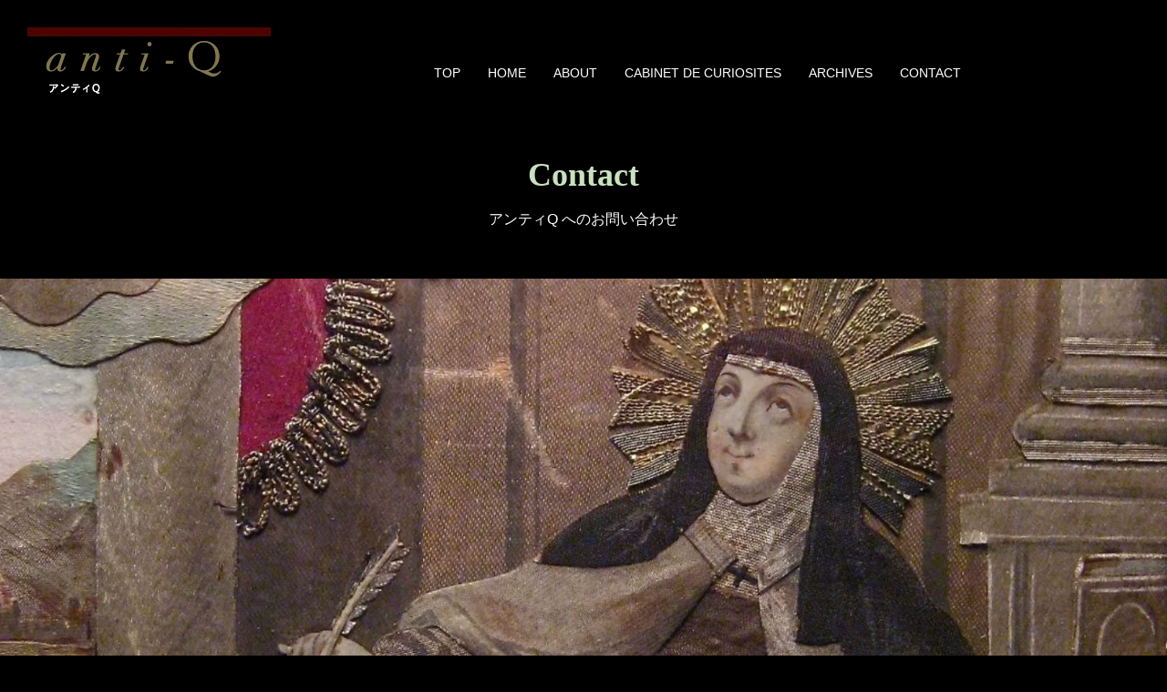

--- FILE ---
content_type: text/html
request_url: http://anti-q.jp/contact.html
body_size: 11990
content:
<!DOCTYPE html>
<html lang="ja-JP">
<head>
<meta charset="UTF-8">
<meta http-equiv="content-type" content="text/html; charset=UTF-8">
<meta name="robots" content="index">
<meta name="viewport" content="width=device-width, initial-scale=1" id="a-viewport">
<meta name="description" content="">
<meta property="og:title" content="アンティQ【anti-Q】へのお問い合わせ">
<meta property="og:type" content="website">
<meta property="og:image" content="https://www.anti-q.jp//bdflashinfo/thumbnail.png">
<meta property="og:url" content="https://www.anti-q.jp/contact.html">
<meta property="og:site_name" content="アンティQ【anti-Q】珍奇陳列室">
<meta property="og:description" content="">
<meta name="twitter:card" content="summary_large_image">
<meta name="twitter:image" content="https://www.anti-q.jp/bdflashinfo/thumbnail.png">
<meta name="note:card" content="summary_large_image">
<link rel="canonical" href="https://www.anti-q.jp/contact.html">
<title>アンティQ【anti-Q】へのお問い合わせ</title>
<link rel="shortcut icon" href="_src/66/blk_al_q.ico">
<link rel="stylesheet" type="text/css" href="_module/styles/bind.css?v=14.1.2" id="bind-css">
<link rel="stylesheet" type="text/css" href="_dress/pp003a/base.css?1768113707145">
<link rel="stylesheet" type="text/css" href="_dress/black/base.css?1768113707145">
<link rel="stylesheet" type="text/css" href="_dress/white/base.css?1768113707145">
<link rel="stylesheet" type="text/css" href="contact.css?1768113707145c0100" id="page-css">
<!-- WebAnalysis -->
<script src="/mode2_piwik/wa.js"></script>
<noscript><img src="/mode2_piwik/piwik.php?idsite=1" style="border:0;"></noscript>
<!-- End WebAnalysis -->

</head>
<body id="l-3" class="l-3 -dress_pp003a bd-webp" data-type="responsive" data-ga-traking="true" data-view-pc-button="true" data-view-pc-position="bottom" data-page-animation="none">
<div id="page" class="bg-window ">
<div class="bg-document">
<noscript>
<div id="js-off">
<img src="_module/images/noscript.gif" alt="Enable JavaScript in your browser. このウェブサイトはJavaScriptをオンにしてご覧下さい。">
</div>
</noscript>
<div id="a-header" data-float="false" class="a-header   cssskin-_area_header">
<header>
<div class="site_frame">
<section>
<div id="bk26" class="b-both_diff -right_large -sp-single_column c-space_normal c-sp-space_normal c-padding_normal c-sp-padding_normal bd-webp -dress_black cssskin-_block_header" data-bk-id="bk26" data-shared="true" data-sharedname="Qヘッダ">
<div class=" g-column">
<div class=" column -col4">
<h1 class=" c-page_title">
<div class="c-img   ">
<a href="./" data-pid="2">
<picture>
<source type="image/webp" srcset="_src/3618/sign.webp?v=1768113694423">
<img src="_src/3618/sign.png?v=1768113694423" alt="" id="imgsrc3618_1">
</picture></a>
</div></h1>
</div>
<div class=" column -col8">
<nav>
<div id="js-globalNavigation" data-slide-type="rightSlide" data-btn-position="rightTop">
<ul class="c-menu -menu_a menu-parts">
<li><a href="./" data-pid="2">TOP</a></li>
<li><a href="home.html" data-pid="3">HOME</a></li>
<li><a href="about.html" data-pid="4">ABOUT</a></li>
<li><a href="cabinet.html" data-pid="5">CABINET DE CURIOSITES</a></li>
<li><a href="archives.html" data-pid="6">ARCHIVES</a></li>
<li><a href="contact.html" data-mypid="7" class=" c-current">CONTACT</a></li>
</ul>
</div>
<div id="spNavigationTrigger" class=" c-sp_navigation_btn"></div>
</nav>
</div>
</div>
</div>
</section>
</div>
</header>
</div>
<div id="a-billboard" class="a-billboard    cssskin-_area_billboard">
<div class="site_frame">
<section>
<div id="bk54" class="b-plain c-space_normal c-sp-space_normal c-padding_normal c-sp-padding_normal bd-webp -dress_black cssskin-_block_billboard" data-bk-id="bk54">
<div class=" column -column1">
<h4 class=" c-small_headline c-center"><span class=" d-larger_font"><span class=" d-bold"><span style="color:#c8e1bf;" data-sitecolor-text="" data-font-size="20px" class=" d-ming">Contact</span></span></span><br><span class=" d-smallest_font">アンティQ へのお問い合わせ</span></h4>
</div>
</div>
<div id="bk30" class="b-plain c-space_normal c-sp-space_normal bd-webp -dress_black cssskin-_block_billboard" data-bk-id="bk30">
<div class=" column -column1">
<div class=" c-body c-center">
<div class="c-img   ">
<picture>
<source type="image/webp" srcset="_src/3547/img_1888.webp?v=1768113694423">
<img src="_src/3547/img_1888.jpg?v=1768113694423" alt="" id="imgsrc3547_1">
</picture>
</div>
</div>
</div>
</div>
<div id="bk55" class="b-plain c-space_wide c-sp-space_wide c-padding_wide c-sp-padding_normal bd-webp -dress_black cssskin-_block_billboard" data-bk-id="bk55">
<div class=" column -column1">
<h3 class=" c-large_headline c-center"><span class=" d-ming">TEL : 03-3563 2500</span></h3>
<h4 class=" c-small_headline c-center"><span class=" d-ming">From Abroad &nbsp; +81-3-3563 2500</span></h4>
<div class=" c-body c-center">
<span class="bindicon-envelop"></span>
<a href="mailto:cabinet@anti-q.jp">メールはこちらまで</a>
</div>
</div>
</div>
</section>
</div>
</div>
<main>
<div id="a-site_contents" class="a-site_contents  noskin">
<article>
<div class="site_frame">
<div class="g-column">
<div id="a-main" class="a-main column -col9 ">
<section>
<div id="bk56" class="b-plain c-space_wide c-sp-space_wide c-padding_wide c-sp-padding_wide bd-webp -dress_black cssskin-_block_main" data-bk-id="bk56">
<div class=" column -column1">
<p class=" c-body"><span style="color:#5a4502;" class=" d-ming">　作品に関するお問い合わせにつきましては、営業時間内において、迅速丁寧に応じるよう努めてまいりますが、ご来店中のお客様への対応が優先されますことを予めご了承ください。気になる作品がございましたら、ご来店になり手に取って納得のいくまでご覧頂くことをお薦めいたします。</span><br>&nbsp;</p>
</div>
</div>
<div id="bk5262" class="b-plain c-space_wide c-sp-space_wide c-padding_wide c-sp-padding_wide bd-webp -dress_black cssskin-_block_main" data-bk-id="bk5262">
<div class=" column -column1">
<h3 class="kakomi c-large_headline c-center">（<span class=" d-bold">重要</span>）アンティQから返信のメールが届かないお客様へ</h3>
<p class=" c-body">　アンティQに問い合わせをされたお客様の中で、特に<span class=" d-large_font"><span class=" d-bold">Gmailアドレス</span></span>の方へ当店からのメールが届かないトラブルが発生しています。当店では全てのお問い合わせのメールに対して遅くても翌営業日中には返信しております。<span class=" d-large_font"><span class=" d-bold">Gmailをお使いのお客様</span></span>は、お客様の方で「Googleドライブの空き容量不足」か「誤って別のフォルダに分類されている（迷惑メールに分類されている）」ことが多いようです。お手数ですがご確認のほどお願いいたします。<br>&nbsp;<br>　お問い合わせの際にメールアドレス以外のご連絡先を記されず当店からのメールが届かない方へは、こちらから連絡を差し上げる手段がございません。当店からの返信が届いていないお客様は、お手数ですが迷惑メールフィルターや受信拒否設定を解除の上、再度アンティQへお知らせ下さいますようよろしくお願い申し上げます。<br>&nbsp;<br>&nbsp;<br>&nbsp;</p>
</div>
</div>
</section>
</div>
<div id="a-side-a" data-float="false" class="a-side-a column -col3 " data-fixed-size="null">
<section>
<div id="bk27" class="b-plain c-space_normal c-sp-space_init c-sp-padding_init bd-webp -dress_white cssskin-_block_side_a" data-bk-id="bk27" data-shared="true" data-sharedname="Q-サイド">
<div class=" column -column1">
<nav>
<div class=" -menu_left">
<ul class="c-menu -menu_d menu-parts -v">
<li><a href="./" data-pid="2">TOP</a></li>
<li><a href="home.html" data-pid="3">HOME</a></li>
<li><a href="about.html" data-pid="4">アンティQについて</a></li>
<li><a href="cabinet.html" data-pid="5">アンティQ珍奇陳列室</a>
<ul>
<li><a href="https://www.anti-q.jp/dolls/dolls.html">人形</a></li>
<li><a href="https://www.anti-q.jp/paintings/paintings.html">絵画</a></li>
<li><a href="https://www.anti-q.jp/books/books.html">古書</a></li>
<li><a href="https://www.anti-q.jp/worksofart/worksofart.html">美術工芸品</a></li>
<li><a href="https://www.anti-q.jp/jewellery/jewellery.html">宝飾品</a></li>
<li><a href="https://www.anti-q.jp/others/others.html">その他</a></li>
<li><a href="https://www.anti-q.jp/annexe/parfumerie.html">分室１〜香水瓶①</a></li>
<li><a href="https://www.anti-q.jp/annexe/flaconnage/flaconnage.html">分室２〜香水瓶②</a></li>
<li><a href="https://www.anti-q.jp/annexe/canemania.html">分室３〜ステッキ</a></li>
<li><a href="https://www.anti-q.jp/annexe/meerschaumpipe.html">分室４〜メシャムパイプ</a></li>
<li><a href="https://www.anti-q.jp/annexe/coupepapier.html">分室５〜ペーパーナイフ</a></li>
<li><a href="https://www.anti-q.jp/annexe/cachetage/cachetage.html">分室６〜シール（印章）</a></li>
<li><a href="https://www.anti-q.jp/annexe/preciousbox/preciousbox.html">分室７〜飾り小箱</a></li>
<li><a href="https://www.anti-q.jp/annexe/viennabronze/viennabronze.html">分室８〜ヴィエナブロンズ</a></li>
<li><a href="https://www.anti-q.jp/annexe/blackforest.html">分室９〜ブラックフォレスト</a></li>
<li><a href="https://www.anti-q.jp/annexe/reliquaire.html">分室10〜聖遺物入れ</a></li>
<li><a href="https://www.anti-q.jp/annexe/mercerie/mercerie.html">分室11〜裁縫道具</a></li>
<li><a href="https://www.anti-q.jp/annexe/silverware/silverware.html">分室12〜銀食器</a></li>
<li><a href="https://www.anti-q.jp/annexe/lunetterie/lunetterie.html">分室13〜眼鏡小物</a></li>
<li><a href="https://www.anti-q.jp/annexe/purseaddict.html">分室14〜ハンドバッグ</a></li>
</ul></li>
<li><a href="archives.html" data-pid="6">アーカイヴス</a></li>
<li><a href="contact.html" data-mypid="7" class=" c-current">お問い合わせ</a></li>
</ul>
</div>
</nav>
</div>
</div>
</section>
</div>
</div>
</div>
</article>
</div>
</main>
<div id="a-footer" data-float="false" class="a-footer   cssskin-_area_footer">
<footer>
<div class="site_frame">
<div id="bk29" class="b-plain c-space_normal c-sp-space_normal c-padding_normal c-sp-padding_normal bd-webp -dress_black cssskin-_block_footer" data-bk-id="bk29" data-shared="true" data-sharedname="_フッタ">
<div class=" column -column1">
<div class="c-none c-center">
<span class=" d-small_font">アンティQ　〒104-0061 東京都中央区銀座1-9-8 奥野ビル 1F　TEL : 03-3563 2500</span>
</div>
<div class=" c-body c-center">
<span class=" d-small_font">営業時間 12:00~19:00　水曜定休</span>
</div>
<div class="c-credit c-center">
 Copyright 2008-2026 anti-Q. All Rights Reserved.
</div>
</div>
</div>
</div>
</footer>
</div>
<div id="w-top-left" class="w-base w-top w-left">
</div>
<div id="w-top-right" class="w-base w-top w-right">
</div>
<div id="w-middle-left" class="w-base w-middle w-left">
</div>
<div id="w-middle-right" class="w-base w-middle w-right">
</div>
<div id="w-bottom-left" class="w-base w-bottom w-left">
</div>
<div id="w-bottom-right" class="w-base w-bottom w-right">
</div>
</div>
</div>
<script type="text/javascript">
<!--
var css_list = ['_csslinkbtn/btn-import.css'];
var page_update = 1768113694423;
//-->
</script>
<script src="_module/lib/lib.js?v=14.1.2" defer></script>
<script src="_module/scripts/bind.js?v=14.1.2" id="script-js" defer></script>
<!--[if lt IE 9]><script src="_module/lib/html5shiv.min.js?v=14.1.2"></script><![endif]-->
<!-- custom_tags_start -->
<script type="text/javascript">
</script>
<!-- custom_tags_end -->
</body>
</html>

--- FILE ---
content_type: text/css
request_url: http://anti-q.jp/_dress/pp003a/base.css?1768113707145
body_size: 23081
content:
@charset "utf-8";.-dress_pp003a .c-title {color:#ffffff;font-size:2.8em;line-height:1.4;letter-spacing:0.1em;padding-bottom:45px;}.-dress_pp003a .c-large_headline {color:#ffffff;font-size:1.8em;line-height:1.4;letter-spacing:0.1em;padding-bottom:25px;}.-dress_pp003a .c-small_headline {color:#cdcdcd;font-size:1.6em;font-weight:normal;padding-bottom:20px;}.-dress_pp003a .c-lead {color:#ffffff;font-size:1.2em;padding-bottom:8px;}.-dress_pp003a .c-blockquote {color:#bababa;}.-dress_pp003a .c-enclosure {color:#d5d5d5;border-color:#d5d5d5;}.bd-webp.-dress_pp003a .c-note {color:#a3a3a3;font-size:0.85em;background-image:url("images/c_note.webp");background-repeat:no-repeat;background-position:left 0.3em;padding-left:18px;}.bd-no-webp.-dress_pp003a .c-note {color:#a3a3a3;font-size:0.85em;background-image:url("images/c_note.png");background-repeat:no-repeat;background-position:left 0.3em;padding-left:18px;}.-dress_pp003a .c-credit {color:#a3a3a3;font-size:0.85em;}.-dress_pp003a .c-page_title {padding-bottom:25px;}.-dress_pp003a .c-hr {border-color:#333333;}.-dress_pp003a .c-menu li a {text-decoration:none;}.-dress_pp003a .c-menu.-v {border-style:none;}.-dress_pp003a .c-menu.-menu_a {padding-top:5%;margin:0px;}.-dress_pp003a .c-menu.-menu_a li ul {padding:0.5em 0px 1em 0px;}.-dress_pp003a .c-menu.-menu_a li {border-style:none;}.-dress_pp003a .c-menu.-menu_a li a {color:#ffffff;padding:0px 15px 0px 15px;}.-dress_pp003a .c-menu.-menu_a li .c-current {color:#ffffff;}.-dress_pp003a .c-menu.-menu_a li a:hover {opacity:0.7;}.-dress_pp003a .c-menu.-menu_a li .c-unlink {color:#444444;padding:0px 15px 0px 15px;}.-dress_pp003a .c-menu.-v.-menu_a li a {line-height:1.4;padding:0px 0px 6px 0px;}.-dress_pp003a .c-menu.-v.-menu_a li .c-unlink {line-height:1.4;padding:0px 0px 6px 0px;}.-dress_pp003a .c-menu.-v.-menu_a {padding:0px;}.-dress_pp003a .c-menu.-menu_b {background-color:rgb(0,0,0);}.-dress_pp003a .c-menu.-menu_b li a {color:#888888;padding:15px 30px 15px 30px;}.-dress_pp003a .c-menu.-menu_b li {border-right-style:none;border-left:1px solid #151515;border-bottom-style:none;border-top-style:none;}.-dress_pp003a .c-menu.-menu_b li:first-child {border-left-style:none;}.-dress_pp003a .c-menu.-menu_b li .c-current {color:#ffffff;background-color:rgb(21,21,21);}.-dress_pp003a .c-menu.-menu_b li a:hover {opacity:1;background-color:rgb(21,21,21);}.-dress_pp003a .c-menu.-menu_b li .c-unlink {color:#444444;padding:15px 30px 15px 30px;}.-dress_pp003a .c-menu.-v.-menu_b {margin:0px;}.-dress_pp003a .c-menu.-menu_b li ul {margin:0px;}.-dress_pp003a .c-menu.-menu_b li ul li {font-size:0.9rem;}.-dress_pp003a .c-menu.-v.-menu_b li {border-top:1px solid #151515;border-right-style:none;border-left-style:none;border-bottom-style:none;}.-dress_pp003a .c-menu.-v.-menu_b li a {border-style:none;padding:20px;}.-dress_pp003a .c-menu.-v.-menu_b li ul li a {padding:10px 20px 10px 40px;}.-dress_pp003a .c-menu.-v.-menu_b li .c-unlink {border-style:none;padding:20px;}.-dress_pp003a .c-menu.-v.-menu_b li ul li .c-unlink {padding:10px 20px 10px 40px;}.-dress_pp003a .c-menu.-menu_c {background-color:rgb(0,0,0);}.-dress_pp003a .c-menu.-menu_c li a:hover {background-color:rgb(21,21,21);}.-dress_pp003a .c-menu.-menu_c li .c-current {background-color:rgb(21,21,21);color:#ffffff;}.-dress_pp003a .c-menu.-menu_c li a {background-color:transparent;color:#888888;}.-dress_pp003a .c-menu.-menu_d {background-color:rgb(0,0,0);}.-dress_pp003a .c-menu.-menu_d li a:hover {background-color:rgb(21,21,21);}.-dress_pp003a .c-menu.-menu_d li .c-current {background-color:rgb(21,21,21);color:#ffffff;}.-dress_pp003a .c-menu.-menu_d li a {background-color:transparent;color:#888888;}.-dress_pp003a .c-menu.-menu_d li .c-unlink {background-color:transparent;color:#444444;}.-dress_pp003a .c-menu.-menu_e {background-image:linear-gradient(to bottom,#222222 50%,#000000 50.1%);border-style:none;}.-dress_pp003a .c-menu.-menu_e li a {color:#888888;}.-dress_pp003a .c-menu.-menu_e li a:hover {background-color:rgb(21,21,21);}.-dress_pp003a .c-menu.-menu_e li .c-current {background-color:rgb(21,21,21);color:#ffffff;}.-dress_pp003a .c-menu.-menu_e li {border-left:1px solid #151515;}.-dress_pp003a .c-menu.-menu_e li:first-child {border-left-style:none;}.-dress_pp003a .c-menu.-menu_d li {border-left:1px solid #151515;}.-dress_pp003a .c-menu.-menu_d li:first-child {border-left-style:none;}.-dress_pp003a .c-menu.-v.-menu_d li {border-left-style:none;}.-dress_pp003a .c-menu.-v.-menu_e li {border-left-style:none;}.-dress_pp003a .c-menu.-v.-menu_e {background-image:linear-gradient(to bottom,rgba(0, 0, 0, 0) 0%,rgba(0, 0, 0, 0) 100%);}.-dress_pp003a .m-motion.-f li a {color:#ffffff;display:block;}.-dress_pp003a .m-motion.-f li .c-unlink {color:#444444;display:block;}.-dress_pp003a .m-motion li a {text-decoration:none;}.-dress_pp003a .m-motion.-f > li > a + ul:before {border-top-color:#666666;}.-dress_pp003a .m-motion.-f > li > .c-unlink + ul:before {border-top-color:#666666;}.-dress_pp003a .m-motion.-f > li > ul li:first-child:before {border-bottom-color:#000000;}.-dress_pp003a .m-motion.-f > li > ul > li a {background-color:rgb(0,0,0);color:#cecece;border-bottom-color:#151515;}.-dress_pp003a .m-motion.-f > li > ul > li .c-unlink {background-color:rgb(0,0,0);color:#444444;border-bottom-color:#151515;}.-dress_pp003a .m-motion.-f > li > ul > li a:hover {color:#ffffff;opacity:1;background-color:rgb(21,21,21);}.-dress_pp003a .m-motion.-f > li > a:hover {background-color:transparent;border-style:none;}.-dress_pp003a .m-motion.-g .lavalamp-object {background-color:rgb(0,0,0);}.-dress_pp003a .m-motion.-g li a {font-weight:bold;color:#ffffff;margin:0px;}.-dress_pp003a .m-motion.-j .lavalamp-object {border-color:#ffffff;}.-dress_pp003a .m-motion.-h li a {color:#ffffff;background-color:rgb(0,0,0);border-radius:0px;margin:0px 0px 1px 0px;}.-dress_pp003a .m-motion.-h li a:hover {opacity:1;}.-dress_pp003a .m-motion.-i li a {color:#ffffff;background-color:rgb(0,0,0);transition:all 0.4s ease-in;border-style:none;border-radius:0px;margin:0px 0px 1px 0px;}.-dress_pp003a .m-motion.-i li a:hover {opacity:1;}.-dress_pp003a .m-motion.-g li .c-unlink {color:#444444;margin:0px;}.-dress_pp003a .c-menu.-menu_c li {border-color:#151515;}.-dress_pp003a .c-menu.-v.-menu_c li {border-style:none;}.-dress_pp003a .c-menu.-v.-menu_c li a {border-style:none;}.-dress_pp003a .c-menu.-menu_c li .c-unlink {color:#444444;}.-dress_pp003a .c-menu.-menu_e li .c-unlink {color:#444444;}.-dress_pp003a .m-motion.-j a {color:#ffffff;}.-dress_pp003a .m-motion.-j li .c-unlink {color:#444444;}.-dress_pp003a .m-motion.-h li .c-unlink {color:#444444;margin:0px 0px 1px 0px;}.-dress_pp003a .m-motion.-i li .c-unlink {color:#444444;margin:0px 0px 1px 0px;}.-dress_pp003a .m-motion.-i li {border-style:none;}.-dress_pp003a .m-motion.-h li {border-style:none;}.-dress_pp003a .c-menu.-v.-menu_e li a {background-image:linear-gradient(to bottom,#222222 50%,#000000 50.1%);}.-dress_pp003a .c-menu.-v.-menu_e li a:hover {background-image:linear-gradient(to bottom,#151515 0%,#151515 100%);}.-dress_pp003a .c-menu.-v.-menu_e li .c-current {background-image:linear-gradient(to bottom,#151515 0%,#151515 100%);}.-dress_pp003a .c-menu.-v.-menu_b li:first-child {border-top-style:none;}.-dress_pp003a .c-menu.-v.-menu_b li ul li:first-child {border-top:1px solid #151515;}.-dress_pp003a .c-list_table {border-style:none;margin-bottom:0px;}.-dress_pp003a .c-list_table th {font-size:1.1em;width:80%;line-height:1.4;color:#d5d5d5;border-style:none;padding:0px 10px 6px 0px;}.-dress_pp003a .c-list_table td {font-size:1.1em;text-align:right;line-height:1.4;color:#d5d5d5;border-style:none;padding:0px 0px 6px 0px;}.-dress_pp003a .c-list_news {border-style:none;}.-dress_pp003a .c-list_news th {width:15%;font-weight:normal;line-height:1.4;color:#cdcdcd;border-color:#000000;border-style:none;padding:0px 0px 14px 0px;}.-dress_pp003a .c-list_news td {line-height:1.4;color:#cdcdcd;border-style:none;padding:0px 0px 14px 10px;}.-dress_pp003a .c-list_indent {font-size:1.14em;}.-dress_pp003a .c-list_indent th {font-weight:bold;line-height:1.6;color:#d5d5d5;border-style:none;padding:0px 0px 0.3em 0px;}.-dress_pp003a .c-list_indent td {line-height:1.4;color:#d5d5d5;padding:0px 0px 1.4em 0px;}.-dress_pp003a .c-cart .c-list_indent td {border-style:none;}.-dress_pp003a .c-cart .c-cart_buying_area {background-color:rgb(0,0,0);}.-dress_pp003a .c-cart .c-list_table th {background-color:transparent;width:45%;border:1px solid #151515;padding:10px;}.-dress_pp003a .c-cart .c-list_table td {background-color:transparent;width:55%;border:1px solid #151515;padding:10px;}.-dress_pp003a .c-cart .c-list_table {margin-bottom:10px;}.-dress_pp003a .c-pager span {display:none;}.-dress_pp003a .c-pager .c-current {display:inline-block;font-size:1.14em;color:#ffffff;padding:0px 8px 0px 8px;}.-dress_pp003a .c-pager a {font-size:1.14em;color:#999999;display:inline-block;padding:0px 8px 0px 8px;}.bd-webp.-dress_pp003a .c-link_top {text-decoration:none;background-image:url("images/link_top.webp");background-repeat:no-repeat;background-position:right center;padding-right:16px;}.bd-no-webp.-dress_pp003a .c-link_top {text-decoration:none;background-image:url("images/link_top.png");background-repeat:no-repeat;background-position:right center;padding-right:16px;}.bd-webp.-dress_pp003a .c-sound_btn4 {width:92px;height:20px;background-image:url("images/sound04.webp");background-repeat:no-repeat;background-position:0 -20px;}.bd-no-webp.-dress_pp003a .c-sound_btn4 {width:92px;height:20px;background-image:url("images/sound04.png");background-repeat:no-repeat;background-position:0 -20px;}.-dress_pp003a .c-sound_btn4:hover {background-position:-92px -20px;}.-dress_pp003a .c-sound_btn4.on {background-position:0 0;}.-dress_pp003a .c-sound_btn4.on:hover {background-position:-92px 0;}.-dress_pp003a .b-tab_navigation {background-color:rgb(0,0,0);}.-dress_pp003a.b-tab_navigation {background-color:rgb(0,0,0);}.-dress_pp003a .b-tab_navigation li {margin:0px;}.-dress_pp003a.b-tab_navigation li {margin:0px;}.-dress_pp003a .b-tab_navigation li a {color:#888888;font-size:1.2em;font-weight:bold;background-color:rgb(0,0,0);text-decoration:none;border-right:1px solid #151515;border-left:1px solid #000000;border-bottom:1px solid #000000;padding:13px 38px 13px 38px;}.-dress_pp003a.b-tab_navigation li a {color:#888888;font-size:1.2em;font-weight:bold;background-color:rgb(0,0,0);text-decoration:none;border-right:1px solid #151515;border-left:1px solid #000000;border-bottom:1px solid #000000;padding:13px 38px 13px 38px;}.-dress_pp003a .b-tab_navigation li.-active a {background-color:rgb(21,21,21);color:#ffffff;border-bottom-color:#151515;border-left-color:#151515;border-right-color:#000000;}.-dress_pp003a.b-tab_navigation li.-active a {background-color:rgb(21,21,21);color:#ffffff;border-bottom-color:#151515;border-left-color:#151515;border-right-color:#000000;}.-dress_pp003a .b-tab_navigation li a:hover {background-color:rgb(21,21,21);color:#777777;opacity:1;border-left-color:#151515;border-right-color:#000000;}.-dress_pp003a.b-tab_navigation li a:hover {background-color:rgb(21,21,21);color:#777777;opacity:1;border-left-color:#151515;border-right-color:#000000;}.-dress_pp003a .b-tab_navigation.-right li a {border-left-color:#151515;border-right-color:#000000;}.-dress_pp003a.b-tab_navigation.-right li a {border-left-color:#151515;border-right-color:#000000;}.-dress_pp003a .b-tab_navigation.-right li.-active a {border-left-color:#000000;border-right-color:#151515;}.-dress_pp003a.b-tab_navigation.-right li.-active a {border-left-color:#000000;border-right-color:#151515;}.-dress_pp003a .b-tab_navigation.-right li a:hover {border-left-color:#000000;border-right-color:#151515;}.-dress_pp003a.b-tab_navigation.-right li a:hover {border-left-color:#000000;border-right-color:#151515;}.-dress_pp003a .b-tab_contents {background-color:rgb(21,21,21);padding:40px;}.-dress_pp003a.b-tab_contents {background-color:rgb(21,21,21);padding:40px;}.-dress_pp003a .-menu .b-tab_navigation li a {border-bottom-color:#151515;border-left-color:transparent;border-right-color:#000000;padding:8px 38px 8px 38px;}.-dress_pp003a .-menu .b-tab_navigation li.-active a {border-bottom-color:#000000;border-right-color:#151515;}.-dress_pp003a .-menu .b-tab_navigation li a:hover {border-bottom-color:#000000;}.-dress_pp003a .-menu .b-tab_navigation.-right li a {border-left-color:#000000;border-right-color:transparent;}.-dress_pp003a .-menu .b-tab_navigation.-right li.-active a {border-left-color:#151515;}.-dress_pp003a .-slider .b-tab_navigation {text-align:left;display:block;}.-dress_pp003a .-slider .b-tab_navigation li a {border-bottom-style:none;border-right-color:#151515;}.bd-webp.-dress_pp003a .b-accordion_navigation a {font-size:1.55em;text-decoration:none;background-color:rgb(0,0,0);color:#ffffff;font-weight:bold;background-repeat:no-repeat;background-position:40px center;background-image:url("images/b_accordion_navigation.webp");padding:14px 40px 13px 60px;}.bd-no-webp.-dress_pp003a .b-accordion_navigation a {font-size:1.55em;text-decoration:none;background-color:rgb(0,0,0);color:#ffffff;font-weight:bold;background-repeat:no-repeat;background-position:40px center;background-image:url("images/b_accordion_navigation.png");padding:14px 40px 13px 60px;}.bd-webp.-dress_pp003a.b-accordion_navigation a {font-size:1.55em;text-decoration:none;background-color:rgb(0,0,0);color:#ffffff;font-weight:bold;background-repeat:no-repeat;background-position:40px center;background-image:url("images/b_accordion_navigation.webp");padding:14px 40px 13px 60px;}.bd-no-webp.-dress_pp003a.b-accordion_navigation a {font-size:1.55em;text-decoration:none;background-color:rgb(0,0,0);color:#ffffff;font-weight:bold;background-repeat:no-repeat;background-position:40px center;background-image:url("images/b_accordion_navigation.webp");padding:14px 40px 13px 60px;}.-dress_pp003a .b-accordion .column {background-color:transparent;padding:30px 40px 60px 40px;}.-dress_pp003a.b-accordion .column {background-color:transparent;padding:30px 40px 60px 40px;}.-dress_pp003a .b-accordion_navigation a:hover {opacity:1;}.-dress_pp003a.b-accordion_navigation a:hover {opacity:1;}.bd-webp.-dress_pp003a .b-accordion_navigation.-active a {background-color:rgb(21,21,21);background-image:url("images/b_accordion_navigation-active.webp");}.bd-no-webp.-dress_pp003a .b-accordion_navigation.-active a {background-color:rgb(21,21,21);background-image:url("images/b_accordion_navigation-active.png");}.bd-webp.-dress_pp003a.b-accordion_navigation.-active a {background-color:rgb(21,21,21);background-image:url("images/b_accordion_navigation-active.webp");}.bd-no-webp.-dress_pp003a.b-accordion_navigation.-active a {background-color:rgb(21,21,21);background-image:url("images/b_accordion_navigation-active.webp");}.-dress_pp003a .-menu .b-tab_navigation {margin:0px;}.-dress_pp003a .-menu .b-tab_contents {width:70%;}.-dress_pp003a .a-header {background-color:rgb(0,0,0);}.-dress_pp003a .a-footer {background-color:rgb(0,0,0);}.-dress_pp003a .a-header .c-page_title {line-height:1;padding-bottom:0px;}.-dress_pp003a .a-footer .c-body {line-height:1.8;padding-bottom:30px;}.-dress_pp003a  {color:#d5d5d5;line-height:1.6;}.-dress_pp003a a {color:#ffffff;text-decoration:underline;}.-dress_pp003a .bg-window {background-color:rgb(21,21,21);}@media only screen and (max-width: 641px) {.-dress_pp003a .c-list_table th {width:100%;padding:0px 0px 6px 0px;}.-dress_pp003a .c-list_table td {width:100%;padding:0px 0px 15px 10px;}.-dress_pp003a .c-list_news th {width:100%;display:block;padding:0px 0px 5px 0px;}.-dress_pp003a .c-list_news td {width:100%;display:block;}.-dress_pp003a .b-tab_navigation li {display:block;}.-dress_pp003a.b-tab_navigation li {display:block;}.-dress_pp003a .b-tab_navigation li a {text-align:left;border-right-style:none;border-bottom-color:#151515;border-left-style:none;}.-dress_pp003a.b-tab_navigation li a {text-align:left;border-right-style:none;border-bottom-color:#151515;border-left-style:none;}.-dress_pp003a .b-tab_navigation li a:hover {border-bottom-color:#000000;}.-dress_pp003a.b-tab_navigation li a:hover {border-bottom-color:#000000;}.-dress_pp003a .b-tab_navigation li.-active a {border-bottom-color:#000000;}.-dress_pp003a.b-tab_navigation li.-active a {border-bottom-color:#000000;}.-dress_pp003a .-slider .b-tab_navigation li a {text-align:center;}.-dress_pp003a .-menu .b-tab_contents {width:100%;}}@media print,screen and (max-width: 768px) {.-dress_pp003a #spNavigationTrigger {background-color:rgb(0,0,0);border-color:#000000;}.-dress_pp003a #spNavigationTrigger .c-sp-navigation_line1,.-dress_pp003a #spNavigationTrigger .c-sp-navigation_line2,.-dress_pp003a #spNavigationTrigger .c-sp-navigation_line3 {border-color:#ffffff;}.-dress_pp003a #js-globalNavigation {background-color:rgb(0,0,0);padding-bottom:40px;}.-dress_pp003a#js-globalNavigation {background-color:rgb(0,0,0);padding-bottom:40px;}.bd-webp.-dress_pp003a #js-globalNavigation .c-menu li a,.-dress_pp003a #js-globalNavigation .m-motion li a {font-size:1.2em;text-align:center;display:block;color:#ffffff;background-color:transparent;background-image:url("images/transparent.webp");border-style:none;padding:10px;margin:0px;}.bd-no-webp.-dress_pp003a #js-globalNavigation .c-menu li a,.-dress_pp003a #js-globalNavigation .m-motion li a {font-size:1.2em;text-align:center;display:block;color:#ffffff;background-color:transparent;background-image:url("images/transparent.gif");border-style:none;padding:10px;margin:0px;}.bd-webp.-dress_pp003a#js-globalNavigation .c-menu li a,.-dress_pp003a#js-globalNavigation .m-motion li a {font-size:1.2em;text-align:center;display:block;color:#ffffff;background-color:transparent;background-image:url("images/transparent.webp");border-style:none;padding:10px;margin:0px;}.bd-no-webp.-dress_pp003a#js-globalNavigation .c-menu li a,.-dress_pp003a#js-globalNavigation .m-motion li a {font-size:1.2em;text-align:center;display:block;color:#ffffff;background-color:transparent;background-image:url("images/transparent.webp");border-style:none;padding:10px;margin:0px;}.bd-webp.-dress_pp003a #js-globalNavigation .c-menu li .c-unlink,.-dress_pp003a #js-globalNavigation .m-motion li .c-unlink {font-size:1.2em;display:block;text-align:center;color:#444444;background-color:transparent;background-image:url("images/transparent.webp");border-style:none;padding:10px;margin:0px;}.bd-no-webp.-dress_pp003a #js-globalNavigation .c-menu li .c-unlink,.-dress_pp003a #js-globalNavigation .m-motion li .c-unlink {font-size:1.2em;display:block;text-align:center;color:#444444;background-color:transparent;background-image:url("images/transparent.gif");border-style:none;padding:10px;margin:0px;}.bd-webp.-dress_pp003a#js-globalNavigation .c-menu li .c-unlink,.-dress_pp003a#js-globalNavigation .m-motion li .c-unlink {font-size:1.2em;display:block;text-align:center;color:#444444;background-color:transparent;background-image:url("images/transparent.webp");border-style:none;padding:10px;margin:0px;}.bd-no-webp.-dress_pp003a#js-globalNavigation .c-menu li .c-unlink,.-dress_pp003a#js-globalNavigation .m-motion li .c-unlink {font-size:1.2em;display:block;text-align:center;color:#444444;background-color:transparent;background-image:url("images/transparent.webp");border-style:none;padding:10px;margin:0px;}.-dress_pp003a #js-globalNavigation .c-menu li.c-sp-closer .icon-close,.-dress_pp003a #js-globalNavigation .m-motion li.c-sp-closer .icon-close {font-size:1.2em;}.-dress_pp003a#js-globalNavigation .c-menu li.c-sp-closer .icon-close,.-dress_pp003a#js-globalNavigation .m-motion li.c-sp-closer .icon-close {font-size:1.2em;}.-dress_pp003a #js-globalNavigation .c-menu li.c-sp-closer a,.-dress_pp003a #js-globalNavigation .m-motion li.c-sp-closer a {text-align:right;padding:15px 20px 0px 0px;}.-dress_pp003a#js-globalNavigation .c-menu li.c-sp-closer a,.-dress_pp003a#js-globalNavigation .m-motion li.c-sp-closer a {text-align:right;padding:15px 20px 0px 0px;}.bd-webp.-dress_pp003a #js-globalNavigation .c-menu,.-dress_pp003a #js-globalNavigation .m-motion {background-color:transparent;background-image:url("images/transparent.webp");border-style:none;padding:0px;margin:0px;}.bd-no-webp.-dress_pp003a #js-globalNavigation .c-menu,.-dress_pp003a #js-globalNavigation .m-motion {background-color:transparent;background-image:url("images/transparent.gif");border-style:none;padding:0px;margin:0px;}.bd-webp.-dress_pp003a#js-globalNavigation .c-menu,.-dress_pp003a#js-globalNavigation .m-motion {background-color:transparent;background-image:url("images/transparent.webp");border-style:none;padding:0px;margin:0px;}.bd-no-webp.-dress_pp003a#js-globalNavigation .c-menu,.-dress_pp003a#js-globalNavigation .m-motion {background-color:transparent;background-image:url("images/transparent.webp");border-style:none;padding:0px;margin:0px;}.-dress_pp003a .c-menu.-v.-menu_a li a {border-style:none;}.-dress_pp003a .c-menu.-v.-menu_a li .c-unlink {border-style:none;}.-dress_pp003a .c-menu.-menu_b li {border-top:1px solid #151515;border-right-style:none;border-left-style:none;border-bottom-style:none;}.-dress_pp003a .c-menu.-menu_b li:first-child {border-top-style:none;}.bd-webp.-dress_pp003a #js-globalNavigation .c-menu li,.-dress_pp003a #js-globalNavigation .m-motion li {background-color:transparent;background-image:url("images/transparent.webp");border-style:none;padding:0px;margin:0px;}.bd-no-webp.-dress_pp003a #js-globalNavigation .c-menu li,.-dress_pp003a #js-globalNavigation .m-motion li {background-color:transparent;background-image:url("images/transparent.gif");border-style:none;padding:0px;margin:0px;}.bd-webp.-dress_pp003a#js-globalNavigation .c-menu li,.-dress_pp003a#js-globalNavigation .m-motion li {background-color:transparent;background-image:url("images/transparent.webp");border-style:none;padding:0px;margin:0px;}.bd-no-webp.-dress_pp003a#js-globalNavigation .c-menu li,.-dress_pp003a#js-globalNavigation .m-motion li {background-color:transparent;background-image:url("images/transparent.webp");border-style:none;padding:0px;margin:0px;}.-dress_pp003a .c-menu li {border-color:#151515;}.-dress_pp003a .m-motion li {border-color:#151515;}.-dress_pp003a .m-motion.-g li a {height:100%;}.-dress_pp003a .m-motion.-g li {height:100%;}.-dress_pp003a .m-motion.-g li .c-unlink {height:100%;}.-dress_pp003a .m-motion.-f > li > ul > li a {background-color:transparent;color:#ffffff;}.-dress_pp003a .m-motion.-f > li > ul > li a:hover {background-color:transparent;}.-dress_pp003a .m-motion.-f > li > ul > li .c-unlink {background-color:transparent;}.-dress_pp003a .m-motion.-f > li > a {text-align:left;}.-dress_pp003a .m-motion.-f li {border-color:#151515;}.-dress_pp003a .m-motion.-h li .c-unlink {width:100%;}.-dress_pp003a #js-globalNavigation .c-menu li .c-current,.-dress_pp003a #js-globalNavigation .m-motion li .c-current {color:#ffffff;}.-dress_pp003a#js-globalNavigation .c-menu li .c-current,.-dress_pp003a#js-globalNavigation .m-motion li .c-current {color:#ffffff;}}/* created version 9.00*/

--- FILE ---
content_type: text/css
request_url: http://anti-q.jp/contact.css?1768113707145c0100
body_size: 4813
content:
#a-header,#a-ghost_header,#a-billboard,#a-site_contents,#a-footer{max-width:100%}body{background-color:#000}.bd-no-webp #a-header{background-color:#000}.bd-webp #a-header{background-color:#000}.bd-no-webp #a-ghost_header{background-color:#000}.bd-webp #a-ghost_header{background-color:#000}.bd-no-webp #a-billboard{background-color:#000}.bd-webp #a-billboard{background-color:#000}.bd-no-webp #a-side-a{background-color:#d9ead3}.bd-webp #a-side-a{background-color:#d9ead3}.bd-no-webp #a-footer{background-color:#000}.bd-webp #a-footer{background-color:#000}@media only screen and (max-width:641px){.bd-no-webp #a-header{padding:0}.bd-webp #a-header{padding:0}.bd-no-webp #a-ghost_header{padding:0}.bd-webp #a-ghost_header{padding:0}.bd-no-webp #a-billboard{padding:0}.bd-webp #a-billboard{padding:0}.bd-no-webp #a-main{padding:0}.bd-webp #a-main{padding:0}.bd-no-webp #a-side-a{padding:0}.bd-webp #a-side-a{padding:0}.bd-no-webp #a-side-b{padding:0}.bd-webp #a-side-b{padding:0}.bd-no-webp #a-footer{padding:0}.bd-webp #a-footer{padding:0}}.bd-no-webp #bk26{background-color:#000}.bd-webp #bk26{background-color:#000}.bd-no-webp #bk54{background-color:#000}.bd-webp #bk54{background-color:#000}.bd-no-webp #bk56{background-color:#e6eede}.bd-webp #bk56{background-color:#e6eede}.bd-no-webp #bk27{background-color:#d9ead3}.bd-webp #bk27{background-color:#d9ead3}.bd-no-webp #bk29{background-color:#000}.bd-webp #bk29{background-color:#000}.bd-no-webp #bk30{background-color:#000}.bd-webp #bk30{background-color:#000}.bd-no-webp #bk5262{background-color:#666}.bd-webp #bk5262{background-color:#666}.bd-no-webp #bk55{background-color:transparent}.bd-webp #bk55{background-color:transparent}@media only screen and (max-width:641px){#bk26.b-plain>.column,#bk26.b-plain>.g-column,#bk26.b-both_diff>.column,#bk26.b-both_diff>.g-column,#bk26.b-headlines>.column,#bk26.b-headlines>.g-column,#bk26.b-album>.column,#bk26.b-album>.g-column,#bk26.b-tab>.column,#bk26.b-tab>.g-column,#bk26.b-accordion>.column,#bk26.b-accordion>.g-column,#bk26>nav{margin:0 auto;max-width:1020px}#bk54.b-plain>.column,#bk54.b-plain>.g-column,#bk54.b-both_diff>.column,#bk54.b-both_diff>.g-column,#bk54.b-headlines>.column,#bk54.b-headlines>.g-column,#bk54.b-album>.column,#bk54.b-album>.g-column,#bk54.b-tab>.column,#bk54.b-tab>.g-column,#bk54.b-accordion>.column,#bk54.b-accordion>.g-column,#bk54>nav{margin:0 auto;max-width:100%}#bk56.b-plain>.column,#bk56.b-plain>.g-column,#bk56.b-both_diff>.column,#bk56.b-both_diff>.g-column,#bk56.b-headlines>.column,#bk56.b-headlines>.g-column,#bk56.b-album>.column,#bk56.b-album>.g-column,#bk56.b-tab>.column,#bk56.b-tab>.g-column,#bk56.b-accordion>.column,#bk56.b-accordion>.g-column{margin:0 auto;max-width:100%}#bk27.b-plain>.column,#bk27.b-plain>.g-column,#bk27.b-both_diff>.column,#bk27.b-both_diff>.g-column,#bk27.b-headlines>.column,#bk27.b-headlines>.g-column,#bk27.b-album>.column,#bk27.b-album>.g-column,#bk27.b-tab>.column,#bk27.b-tab>.g-column,#bk27.b-accordion>.column,#bk27.b-accordion>.g-column,#bk27>nav{margin:0 auto;max-width:1020px}#bk28.b-plain>.column,#bk28.b-plain>.g-column,#bk28.b-both_diff>.column,#bk28.b-both_diff>.g-column,#bk28.b-headlines>.column,#bk28.b-headlines>.g-column,#bk28.b-album>.column,#bk28.b-album>.g-column,#bk28.b-tab>.column,#bk28.b-tab>.g-column,#bk28.b-accordion>.column,#bk28.b-accordion>.g-column{margin:0 auto;max-width:100%}#bk29.b-plain>.column,#bk29.b-plain>.g-column,#bk29.b-both_diff>.column,#bk29.b-both_diff>.g-column,#bk29.b-headlines>.column,#bk29.b-headlines>.g-column,#bk29.b-album>.column,#bk29.b-album>.g-column,#bk29.b-tab>.column,#bk29.b-tab>.g-column,#bk29.b-accordion>.column,#bk29.b-accordion>.g-column,#bk29>nav{margin:0 auto;max-width:100%}#bk30.b-plain>.column,#bk30.b-plain>.g-column,#bk30.b-both_diff>.column,#bk30.b-both_diff>.g-column,#bk30.b-headlines>.column,#bk30.b-headlines>.g-column,#bk30.b-album>.column,#bk30.b-album>.g-column,#bk30.b-tab>.column,#bk30.b-tab>.g-column,#bk30.b-accordion>.column,#bk30.b-accordion>.g-column,#bk30>nav{margin:0 auto;max-width:100%}#bk30>div{padding-left:0;padding-top:0;padding-right:0;padding-bottom:0}#bk5262.b-plain>.column,#bk5262.b-plain>.g-column,#bk5262.b-both_diff>.column,#bk5262.b-both_diff>.g-column,#bk5262.b-headlines>.column,#bk5262.b-headlines>.g-column,#bk5262.b-album>.column,#bk5262.b-album>.g-column,#bk5262.b-tab>.column,#bk5262.b-tab>.g-column,#bk5262.b-accordion>.column,#bk5262.b-accordion>.g-column{margin:0 auto;max-width:100%}#bk55.b-plain>.column,#bk55.b-plain>.g-column,#bk55.b-both_diff>.column,#bk55.b-both_diff>.g-column,#bk55.b-headlines>.column,#bk55.b-headlines>.g-column,#bk55.b-album>.column,#bk55.b-album>.g-column,#bk55.b-tab>.column,#bk55.b-tab>.g-column,#bk55.b-accordion>.column,#bk55.b-accordion>.g-column,#bk55>nav{margin:0 auto;max-width:100%}}

--- FILE ---
content_type: text/css
request_url: http://anti-q.jp/_csslinkbtn/btn-default.css
body_size: 741
content:
a.btn-default{display:inline-block;background:linear-gradient(to bottom,#fff 0%,#d9d9d9 100%);color:#666;border:1px solid #666;border-radius:4px;width:240px;max-width:100%;font-size:100%;line-height:1.9;text-align:center;text-decoration:none;cursor:pointer;padding:1em;transition:all .4s}a.btn-default:visited{background:linear-gradient(to bottom,#fff 0%,#d9d9d9 100%);color:#666;border:1px solid #666;text-decoration:none}a.btn-default:active{background:linear-gradient(to bottom,#c6c6c6 0%,#ececec 100%);color:#444;border:1px solid #444;text-decoration:none}a.btn-default:hover{background:linear-gradient(to bottom,#c6c6c6 0%,#ececec 100%);color:#444;border:1px solid #444;box-shadow:0 0 2px rgba(0,0,0,.7);text-decoration:none;opacity:1}


--- FILE ---
content_type: application/javascript
request_url: http://anti-q.jp/_module/scripts/bind.js?v=14.1.2
body_size: 113439
content:
var _bind={def:{},fn:{},base:{},device:{},loader:{},slide:{},menu:{},other:{},bridge:{},resize:{},window:{_width:$(window).width(),_height:$(window).height()},syncLoad:!0,status:{getStatus:function(){var e,t=this,i=window.frameElement;null===i||_bind.fn.isEmpty(i)||("preview-area"===(e=i.id)?(i=$(i).attr("src"),t.sitePreview=!0,-1<i.indexOf("bindapp=1")&&(t.siteEditing=!0),-1<i.indexOf("bindapp=3")&&(t.siteEditing=!0)):"id-template-item-preview"===e?t.dressListPreview=!0:"id-preview"===e&&(t.dressPreview=!0))},dressListPreview:!1,dressPreview:!1,siteEditing:!1,sitePreview:!1}};!function(l){l.base.accordion={target:null,init:function(){function e(e){(e=n?e.find(".column"):e).show()}var i=400,t=$(this.target).closest(".b-accordion"),a=t.find(".accordion-content"),n=0<a.length,s=t.find(n?".accordion-content":".column"),o=t.find(".b-accordion_navigation"),r=!1;n&&a.each(function(){1<$(this).find(".column").length&&$(this).addClass("-flex")});a="click";t.hasClass("-mo")&&(a="mouseenter"),"first"===t.data("open-columns")||"last"===t.data("open-columns")?("first"===t.data("open-columns")?(l.fn.moveClass(o.first()),e(s.first())):"last"===t.data("open-columns")&&(l.fn.moveClass(o.last()),e(s.last())),t.hasClass("-mo")&&o.on("click",function(e){e.preventDefault()}),o.on(a,function(e){if(e.preventDefault(),r)return!1;r=!0;var t=$(this);if(t.hasClass("-active"))return r=!1;e=o.index(t);l.fn.moveClass(t,o);t=s,e=s.eq(e);n&&(t=t.find(".column"),e=e.find(".column")),t.stop(!0,!1).velocity("slideUp",i,"easeOutExpo",function(){r=!1}),e.stop(!0,!1).velocity("slideDown",i,"easeOutExpo",function(){$(this).show(),r=!1,_.defer(function(){s.find($("img").length)&&$(window).trigger("resize")})}),s.find($("img").length)&&$(window).trigger("resize")})):"all"!==t.data("open-columns")&&"allClose"!==t.data("open-columns")||("all"===t.data("open-columns")&&(l.fn.moveClass(o),e(s)),t.hasClass("-mo")&&o.on("click",function(e){e.preventDefault()}),o.on(a,function(e){if(e.preventDefault(),r)return!1;r=!0;var t=$(this),e=o.index(t),e=n?s.eq(e).find(".column"):s.eq(e);t.hasClass("-active")?(e.stop(!0,!1).velocity("slideUp",i,"easeOutExpo",function(){r=!1}),l.fn.moveClass(null,t)):(e.stop(!0,!1).velocity("slideDown",i,"easeOutExpo",function(){$(this).show(),r=!1,_.defer(function(){s.find($("img").length)&&$(window).trigger("resize")})}),l.fn.moveClass(t)),s.find($("img").length)&&$(window).trigger("resize")}))},resize:function(){return!1}}}(_bind),_bind.base.bgMovie={target:null,nowDevice:null,movieTarget:null,init:function(){var i=this;if(i.nowDevice===_bind.fn.nowDevice())return!1;setTimeout(function(){var e,t=$(i.target);i.nowDevice=_bind.fn.nowDevice(),"sp"===i.nowDevice||_bind.fn.isEditBlock()?(i.movieTarget&&t.YTPPlayerDestroy(),"page"===t.attr("id")&&t.css("backgroundImage","none")):(e=t.hasClass("bg-window")?"body":t,i.movieTarget=null,i.movieTarget=t.mb_YTPlayer({videoURL:t.data("video"),autoPlay:!0,showControls:!1,mute:t.data("mute"),loop:t.data("loop"),containment:e}),i.soundBtnMuted(),t.on("YTPEnd",function(){setTimeout(function(){t.css("background","transparent")},1)}))},100)},soundBtnMuted:function(){var e=$(this.target),t=$(".c-sound_btn1,.c-sound_btn2,.c-sound_btn3,.c-sound_btn4");(_bind.device.mobile||_bind.device.ipad||_bind.device.android)&&t.addClass("js-hide"),e.data("mute")?t.removeClass("on"):t.addClass("on"),e.on("YTPReady",function(){t.on("click",function(){t.toggleClass("on"),e.toggleVolume()})})},resize:function(){this.init()}},function(l){l.base.blockAnimation={target:null,status:{animationTarget:[],windowEndPoint:0,animationEndFlag:!1},init:function(){var e,t=this.status,i=$(".init-block_animation"),a=$(".init-sp-block_animation");if(t.animationTarget=[],"sp"!==l.fn.nowDevice()?((e=i).each(function(){t.animationTarget.push($(this))}),i.removeClass("init-block_animation")):((e=a).each(function(){t.animationTarget.push($(this))}),a.removeClass("init-sp-block_animation")),l.fn.isAnimationOff())return!1;var n="sp"===l.fn.nowDevice()?"init-sp-block_animation":"init-block_animation";_.each(t.animationTarget,function(e){return!t.animationEndFlag&&void e.find(".column").addClass(n)}),this.eachAnimation(e)},eachAnimation:function(e){var t=this;t.animationMain(e),$(window).off("scroll.scrollBlockAnimation"),$(window).on("scroll.scrollBlockAnimation",function(){t.animationMain(e)})},animationMain:function(e){var r=this;e.each(function(){var e=$(this),t=l.fn.nowDevice(),i="sp"===t?e.data("sp-animated"):e.data("animated");if(!i||"true"===e.data("block-animation-flag"))return!1;var a=$(window).scrollTop();r.status.windowEndPoint=a+l.window._height;var n,s,o=e.offset().top;(r.status.windowEndPoint-l.window._height/4>o||Math.abs(l.window._height-$("body").get(0).scrollHeight)<300||r.status.windowEndPoint===$("body").get(0).scrollHeight&&a+300<o)&&(n=$("#js-globalNavigation"),o=(n=0<$("#js-globalMegaMenu").length?$("#js-globalMegaMenu"):n).data("slide-type"),s="pc"!==t&&("rightSlide"===o||"leftSlide"===o),e.data("block-animation-flag",!0),e.find(".column").each(function(e){var t=$(this);setTimeout(function(){s&&n.hide(),t.addClass("-"+i)},100*e),t.on("webkitAnimationEnd AnimationEnd",function(){s&&n.show(),r.animationEndActions(t,i)})}))})},animationEndActions:function(e,t){this.status.animationEndFlag=!0,"sp"!==l.fn.nowDevice()?e.removeClass("init-block_animation"):e.removeClass("init-sp-block_animation")},resize:function(){var e=this.status,t=$(".init-block_animation"),i=$(".init-sp-block_animation");t.removeClass("init-block_animation"),i.removeClass("init-sp-block_animation"),"sp"!==l.fn.nowDevice()?_.each(e.animationTarget,function(e){$(e).addClass("init-block_animation")}):_.each(e.animationTarget,function(e){$(e).addClass("init-sp-block_animation")}),this.init()}}}(_bind),function(a){a.base.blockSticky={target:null,status:{beforeScrollTop:0},init:function(){var t=this,e=$(t.target);e.attr("id")&&(e=$("#"+e.attr("id")));var i=a.fn.nowDevice();if(a.fn.isEditBlock()||"sp"===i||"tablet"===i)return $(".-js-block_sticky").each(function(){var e=$(this);e.removeClass("-js-block_sticky").css({width:"auto",top:"auto"}),t.removeFakebox(e.attr("id"))}),!1;e.removeClass("-js-block_sticky"),t.status.stickyTop=e.offset().top,"none"!==$(document.body).data("page-animation")&&_.delay(function(){t.status.stickyTop=e.offset().top},1500),$("#page").hasClass("animsition")||t.stickyMainLogic(e),$(window).on("scroll.scrollBlockSticky",function(){t.stickyMainLogic(e)})},stickyMainLogic:function(e){var t=this,i=0,a=$("#a-header"),n=$("#a-ghost_header"),s=0;a.data("float")&&(s+=a.outerHeight());i=0==n.length?s:n.outerHeight(),n=$(window).scrollTop()+i;n>t.status.beforeScrollTop?n>t.status.stickyTop-s&&(t.stickyModeTransition(e,i),t.fakeBoxExistFlag(e.attr("id"))||e.after(t.createFakebox(e.attr("id")))):n<t.status.stickyTop-s?t.removeSticky(e.attr("id")):(t.stickyModeTransition(e,i),t.fakeBoxExistFlag(e.attr("id"))||e.after(t.createFakebox(e.attr("id")))),t.status.beforeScrollTop=n},stickyModeTransition:function(e,t){e.offset().left;var i=e.outerWidth(!0);e.addClass("-js-block_sticky").css({width:i,top:t})},fakeBoxExistFlag:function(e){var t=!1;return t=0<$("#fakebox-"+e).length?!0:t},createFakebox:function(e){var t=$("#"+e),e=$("<div />").attr("id","fakebox-"+e);return e.css({width:t.outerWidth(!0),height:t.outerHeight(!0)}),e},removeSticky:function(e){e=$("#"+e);e.removeClass("-js-block_sticky").css({left:"auto",width:"auto"}),this.removeFakebox(e.attr("id"))},removeFakebox:function(e){$("#fakebox-"+e).remove()},getTopPositionInt:function(e){return parseInt(e.css("top").replace("px",""),10)},resize:function(){$(window).off("scroll.scrollBlockSticky"),this.removeSticky($(this.target).attr("id")),this.init()}}}(_bind),function(g){g.base.fixedController={target:null,mainMargin:{pc:null,sp:null},init:function(e){if(g.fn.isEditBlock())return!1;var o=$(window),i=$("#a-header"),t=$("#a-footer"),a=$("#a-billboard"),n=$("#a-side-a"),s=$("#a-side-b"),r=$("#a-main"),l=$("#a-site_contents"),d=!1,c=!0,h=$("body").attr("id");function p(a,t){var n,s,e;"sp"!==g.fn.nowDevice()&&(n=a.find(">div"),a.css("position","relative"),n.css({position:"absolute",top:0,width:a.width()}),s=0,e=$("#a-ghost_header"),d?s=i.outerHeight(!0):e[0]&&(s=e.outerHeight(!0)),o.on("scroll.fixedable",function(e){0<t&&clearTimeout(t),t=setTimeout(function(){var e=o.scrollTop()+s,t=a.offset().top;t<e?e-=t:e=0;var i=l.height(),t=n.height();(e=i<t+e?i-t:e)<0&&(e=0,l.css("minHeight",t)),d&&c&&(e=0,c=!1),n.velocity("stop").velocity({top:e},1e3,"easeOutExpo")},100)}))}"l-5"===h&&(null===this.mainMargin.pc&&"sp"!==g.fn.nowDevice()?this.mainMargin.pc=parseInt(Math.floor(r.css("marginLeft").replace("px",0)),10)-1:null===this.mainMargin.sp&&"sp"===g.fn.nowDevice()&&(this.mainMargin.sp=parseInt(Math.floor(r.css("marginLeft").replace("px",0)),10)-1)),i.data("float")?(d=!0,i.css({position:"fixed",zIndex:170,width:"100%",maxWidth:"none",top:0}),setTimeout(function(){("sp"!==g.fn.nowDevice()&&!$("#a-billboard").hasClass("-height100")||"sp"===g.fn.nowDevice()&&!$("#a-billboard").hasClass("-sp-height100"))&&a.css("paddingTop",i.outerHeight(!0))},10)):setTimeout(function(){("sp"!==g.fn.nowDevice()&&$("#a-billboard").hasClass("-height100")||"sp"===g.fn.nowDevice()&&$("#a-billboard").hasClass("-sp-height100"))&&a.css("min-height","calc(100vh - "+i.outerHeight(!0)+"px)")},10),t.data("float")&&t.css({position:"fixed",zIndex:170,width:"100%",maxWidth:"none",bottom:0}),n.data("float")&&(p(n,0),"sp"!==g.fn.nowDevice()&&"l-5"===h?r.css("marginLeft",this.mainMargin.pc+n.outerWidth(!0)):r.css("marginLeft",this.mainMargin.sp)),s.data("float")&&p(s,0),(n.data("float")||s.data("float"))&&o.scroll()},resize:function(){var e=$("#a-side-a"),t=$("#a-side-b"),i=$("#a-main");"sp"===g.fn.nowDevice()?(e.data("float")&&($(window).off("scroll.fixedable"),e.find(">div").css({width:"100%",position:"static"}),i.css("marginLeft",this.mainMargin.sp)),t.data("float")&&($(window).off("scroll.fixedable"),t.find(">div").css({width:"100%",position:"static"}))):this.init()}}}(_bind),function(d){d.base.floatContents={target:null,_marginWide:null,_targetColumns:null,_isResizing:!1,_isFixedWidthColumnsFlag:!1,_waitLoadImages:!0,gutter:null,init:function(){var e,t,i,a,n=this,s=$(n.target),o=s.data("float-width"),r=s.find(">div").hasClass("column")?s:s.find(">div"),l=r.find("div.column").eq(0);0!=l.length&&("sp"!==d.fn.nowDevice()?s.hasClass("c-space_normal")?n._marginWide=.04:s.hasClass("c-space_wide")?n._marginWide=.06:s.hasClass("c-space_narrow")?n._marginWide=.02:n._marginWide=0:s.hasClass("c-sp-space_normal")?n._marginWide=.04:s.hasClass("c-sp-space_wide")?n._marginWide=.06:s.hasClass("c-sp-space_narrow")?n._marginWide=.02:s.hasClass("c-sp-space_init")&&(n._marginWide=0),t=null===(i=r[0].className)?null:i.split(" "),_.each(t,function(e){"sp"!==d.fn.nowDevice()?e.match(/-col\d/)&&!e.match(/-sp-col\d/)&&(n._targetColumns=parseInt(e.replace("-col",""),10)):e.match(/-sp-col\d/)&&(n._targetColumns=parseInt(e.replace("-sp-col",""),10))}),null===n._targetColumns&&(n._targetColumns=1),e=d.fn.paddings(l).left+d.fn.paddings(l).right+(d.fn.margins(l).left+d.fn.margins(l).right)+(parseInt(l.css("borderLeftWidth").replace("px",""),10)+parseInt(l.css("borderRightWidth").replace("px",""),10)),i=window.getComputedStyle(r[0],""),t=r[0].clientWidth-parseFloat(i.paddingLeft,10)-parseFloat(i.paddingRight,10),l=d.device.sf&&r.hasClass("-col5")?1:0,o&&"sp"!==d.fn.nowDevice()?-1!==o.indexOf("px")?(n._isFixedWidthColumnsFlag=!0,i=parseInt(o.replace("px",""),10),n._targetColumns=Math.floor(t/(i-e)),r.find("div.column").width(i-e)):-1!==o.indexOf("%")&&(o=o.replace("%",""),a=.01*parseInt(o,10),a=o=Math.floor(t*a),n._targetColumns=Math.floor(t/o-e),r.find("div.column").width(a-e)):(a=t-t*(1.5*n._marginWide),r.find("div.column").width(a/n._targetColumns-e-l)),1!==n._targetColumns||n._isFixedWidthColumnsFlag?n.gutter=r.width()/n._targetColumns*(1.88*n._marginWide):n.gutter=0,n._isResizing||(r.hasClass("g-column")&&r.imagesLoaded(function(){r.masonry({itemSelector:"div.column",gutter:n.gutter})}),0<s.find("img").length&&0!=n._waitLoadImages&&s.imagesLoaded(function(){n.resize(),n._waitLoadImages=!1})))},resize:function(){var e=$(this.target).find(">div");this._isResizing=!0,this.init(),e.hasClass("g-column")&&(e.masonry({itemSelector:"div.column",gutter:this.gutter}),e.masonry("reloadItems"))}}}(_bind),function(s){s.base.followBlocks={target:null,init:function(){if(s.fn.isEditBlock())return!1;var e=this,t=$(e.target),i="sp"!==s.fn.nowDevice()?t.data("follow-blocks"):t.data("sp-follow-blocks"),a=$("#"+i);if(!i)return t.data("follow-blocks")&&e.resets(a),t.data("sp-follow-blocks")&&e.resets(a),!1;t.closest(s.def.allFoundationIds);e.resets(t);var n=a.position().top;a.addClass("-follow-target"),t.addClass("-follow-blocks").css({top:n,width:"100%"}),a.ready(function(){a.find(".js-slide").length||t.css({top:n,height:a.outerHeight(!0),width:a.outerWidth(!0)}),("sp"!==s.fn.nowDevice()?t.data("accept-click"):t.data("sp-accept-click"))&&t.addClass("-accept-click")}),setTimeout(function(){s.syncLoad||e.loadTimer()},1)},loadTimer:function(){var t=this,i=function e(){return setTimeout(function(){s.syncLoad?(t.init(),clearTimeout(i)):e()},100)}()},resets:function(e){e.removeClass("-follow-blocks").css({top:"auto",height:"auto",width:"auto"})},resize:function(){this.init()}}}(_bind),function(s){s.base.ghostHeader={target:null,status:{startPoint:0},init:function(){var e=this,t=$("#a-header"),i=$(e.target),a=s.fn.nowDevice();if(s.fn.isEditBlock()||"sp"===a||"tablet"===a)return i.removeClass("js-ghost_mode"),$(window).off("scroll.ghostHeaderScroll"),!1;i.addClass("js-ghost_mode"),setTimeout(function(){$(window).scroll()},1);var n=i.data("effect");e.status.startPoint=t.outerHeight(!0),$(window).off("scroll.ghostHeaderScroll"),$(window).on("scroll.ghostHeaderScroll",function(){$(window).scrollTop()>e.status.startPoint&&"fade"===n?i.addClass("-fade-mode").css({left:t.offset().left}):i.removeClass("-fade-mode").css({left:"auto"})})},resize:function(){this.init()}}}(_bind),function(o){o.base.height100={target:null,init:function(){var e=this.target,t=e.find("div.site_frame"),i=$("#a-header").data("float");if(t.css("top","auto"),e.css("paddingTop",0),"sp"===o.fn.nowDevice())return!1;var a,n=o.window._height,s=e.attr("class");_.each(s.split(" "),function(e){e.match("-catch")&&!e.match("-sp-catch")&&(e=e.replace("-catch-","").split("_"),a=e[1])});e=t.outerHeight(!0),s=0;"top"===a?s=0:"center"===a?((s=(n-e)/2)<0&&(s=0),i&&(s-=$("#a-header").outerHeight(!0)/2)):"bottom"===a&&(s=n-e),t.css({top:s})},resize:function(){this.init()}},o.base.height100Sp={target:null,init:function(){var e=this.target,t=e.find("div.site_frame"),i=$("#a-header").data("float");if(e.hasClass("-height100")&&"sp"!==o.fn.nowDevice())return!1;if(t.css("top","auto"),"sp"!==o.fn.nowDevice())return!1;var a,n=o.window._height;i||e.css("paddingTop",$("#a-header").outerHeight(!0));var s=e.attr("class");_.each(s.split(" "),function(e){e.match("-sp-catch")&&(e=e.replace("-sp-catch-","").split("_"),a=e[1])});e=t.outerHeight(!0);i&&(e-=$("#a-header").outerHeight(!0));s=0;"top"===a?s=0:"center"===a?(s=(n-e)/2,i&&(s-=$("#a-header").outerHeight(!0)/2)):"bottom"===a&&(s=n-e),t.css({top:s})},resize:function(){this.init()}}}(_bind),function(p){p.base.heightColumnController={target:null,resizeFlag:!0,waitLoadImages:!0,init:function(){var t,e=this,i=$(e.target),a=i.find("div.column"),n=a.length,s=0<i.find("div.g-column").length?i.find("div.g-column").attr("class"):null,s=null===s?null:s.split(" ");if(!(n<=1)){if(null===s?t=1:(_.each(s,function(e){"sp"!==_bind.fn.nowDevice()?e.match(/-col\d/)&&!e.match(/-sp-col\d/)&&(t=parseInt(e.replace("-col",""),10)):e.match(/-sp-col\d/)&&(t=parseInt(e.replace("-sp-col",""),10))}),isNaN(t)&&(t=1)),a.height("auto"),"sp"===p.fn.nowDevice()&&1===t)return!1;for(var o=Math.ceil(n/t),r=1;r<=o;r++){for(var l=0,d=0;d<t;d++){var c=d+(r-1)*t;if(n-1<c)break;a.eq(c).height("auto");var h=a.eq(c)[0],c=window.getComputedStyle(h,""),c=h.clientHeight-parseFloat(c.paddingTop,10)-parseFloat(c.paddingBottom,10);l<c&&(l=c)}0<l&&a.each(function(e){t<r*t-e||r*t<=e||$(this).height(l)})}if(0<i.find("img").length){if(0==e.waitLoadImages)return;i.imagesLoaded(function(){e.resize(),e.waitLoadImages=!1})}e.resizeFlag&&$("body").hasClass("l-fixed-side")&&setTimeout(function(){p.fn.heightRefresh(),e.resizeFlag=!1},10)}},resize:function(){this.init()}}}(_bind),function(a){a.base.megaMenu={target:null,animationSpeed:0,spAnimationSpeed:0,animationType:"",spAnimationType:"",isGlobalNavigation:!0,isClickOpen:!1,init:function(){var e=$(this.target);this.animationSpeed=e.data("anim-speed"),this.spAnimationSpeed=e.data("anim-sp-speed"),this.animationType=e.data("anim-type"),this.spAnimationType=e.data("anim-sp-type"),this.isClickOpen=e.data("click-open")||!1,this.isGlobalNavigation=0<$("#js-globalNavigation").length;var t=this.isGlobalNavigation?$("#js-globalNavigation"):$("#js-tapMenu");0<t.find(".b-megamenu_navigation").length&&(t.attr("id",this.isGlobalNavigation?"js-globalMegaMenu":"js-tapMegaMenu"),t.children("ul").addClass("megamenu-list"));t=e.children("nav").children("ul");0<t.length?t.addClass("megamenu-list"):0<e.children("nav").children("div#js-noNavigation").length&&e.children("nav").children("div#js-noNavigation").children("ul").addClass("megamenu-list"),$(".b-megamenu_navigation").each(function(){var e=$(this),t=e.find("a");0<e.next(".b-megamenu_contents").length?(e.addClass("-under"),0<t.length&&(e.prepend(t.text()),t.remove())):0===t.length?e.addClass("c-unlink"):e.css("padding","0")}),this.resize()},eventHandle:function(i){var e,a=this,t=$(a.target).find(".b-megamenu_navigation");$(a.target).hasClass("js-globalNavigationBaseBlock")&&(e=this.isGlobalNavigation?"#js-globalMegaMenu":"#js-tapMegaMenu",t=$(e).find(".b-megamenu_navigation"));function n(){$(this).find(".b-megamenu_navigation").hasClass("-under")&&$(this).find(".b-megamenu_navigation").addClass("-active");var e=$(this).find(".b-megamenu_contents");e.css({visibility:"hidden",height:"auto","z-index":"211"});var t=e.outerHeight(!0);return e.css({visibility:"visible",height:"0"}),0<$(a.target).find("#js-tapMegaMenu").length&&"pc"!==i&&(e.css({left:$("#js-tapMegaMenu").offset().left-$(this).find(".b-megamenu_navigation").offset().left}),$(".menu-display").height(t+e.offset().top-$(".megamenu-list").offset().top)),e.velocity("stop").velocity({height:t},a.animationSpeed,a.animationType),!1}function s(){$(this).find(".b-megamenu_navigation").removeClass("-active");var e=$(this).find(".b-megamenu_contents");return e.css("z-index",""),e.velocity("stop").velocity({height:0},a.animationSpeed,a.animationType),!1}t.off(),this.isClickOpen?t.parent("li").off().on("click",function(){var e=$(a.target).find(".b-megamenu_navigation.-active");0<e.length&&((e=e.parent("li"))[0]!=this&&s.apply(e[0])),($(this).find(".b-megamenu_navigation").hasClass("-active")?s:n).apply(this)}):t.parent("li").off().on("mouseenter",n).on("mouseleave",s)},spEventHandle:function(n){var e,s=this,t=$(s.target).find(".b-megamenu_navigation"),i=$(s.target).hasClass("js-globalNavigationBaseBlock");i&&(e=this.isGlobalNavigation?"#js-globalMegaMenu":"#js-tapMegaMenu",t=$(e).find(".b-megamenu_navigation"));var o=s.animationSpeed,r=s.animationType;(i&&"tablet"===n||a.device.mobile&&"tablet"===n||"sp"===n)&&(o=s.spAnimationSpeed,r=s.spAnimationType),t.parent("li").off(),t.each(function(){var a=$(this);0<a.next(".b-megamenu_contents").length&&a.off().on("click",function(){var e,t,i=a.next(".b-megamenu_contents");return a.hasClass("-active")?(a.removeClass("-active"),i.velocity("stop").velocity({height:0},o,r,function(){$(".menu-display").height($(".megamenu-list").height())}),i.off()):((e=a.closest("ul")).children("li").each(function(){$(this).find(".b-megamenu_navigation").removeClass("-active")}),a.hasClass("-under")&&a.addClass("-active"),i.css({visibility:"hidden",height:"auto"}),t=i.outerHeight(!0),i.css({visibility:"visible",height:"0"}),0<$(s.target).find("#js-tapMegaMenu").length&&"pc"!==n&&(i.css({left:$("#js-tapMegaMenu").offset().left-a.offset().left}),$(".menu-display").height(t+i.offset().top-$(".megamenu-list").offset().top)),e.find(".b-megamenu_contents").stop(!0,!1).velocity({height:0},o,r),i.stop(!0,!1).velocity({height:t},o,r),i.off().on({"touchstart mousedown":function(e){e.stopPropagation()},"touchmove mousemove":function(e){e.stopPropagation()}})),!1})})},resize:function(){if(!a.status.siteEditing){var i=this;return _.delay(function(){var e=window.innerWidth,t=(e<a.device.spSize?"sp":e<=a.device.tabletSize&&"tablet")||"pc",e=a.device.mobile||a.device.ipad||!a.device.mobile&&a.device.android;$(i.target).hasClass("js-globalNavigationBaseBlock")&&"tablet"===t||"sp"===t||e?i.spEventHandle(t):((0<$(".tapmenu-scroll").length||0<$(".tapmenu-step").length)&&$(".b-megamenu_contents").css({height:"",left:""}),i.eventHandle(t))},100),!1}}}}(_bind),function(e){e.base.blogNewIcon={target:null,init:function(){var e=$(this.target);new Date(e.data("expired"))<new Date&&e.addClass("js-hide")},resize:function(){return!1}},e.base.smoothContact={target:null,init:function(){var e=$(this.target);"sp"!==_bind.fn.nowDevice()?(e.width(e.data("width")),e.height(e.data("height"))):(e.width(e.data("sp-width")),e.height(e.data("sp-height")))},resize:function(){this.init()}},e.base.tracking={target:null,init:function(){var e=$(this.target),t=$("body").data("ga-tracking"),i=(e.attr("href"),e.data("download-mode"),e.data("after-link")),a=e.data("tracking-id");if(_bind.fn.isEditBlock())return!1;e.on("click",function(e){_bind.fn.isEmpty(t)||ga("send",{hitType:"event",eventCategory:a,eventAction:"Download"}),_bind.fn.isEmpty(i)||setTimeout('document.location = "'+i+'"',200)})}},e.base.cartThumbnail={target:null,init:function(){var t=$(this.target).closest("div.g-column").find("img.js-change_cart_img");$(this.target).find("li a").on("click",function(e){return e.preventDefault(),t.attr("src",$(this).attr("href")),!1})}}}(_bind),_bind.base.multiBkBg={target:null,init:function(){var i=$(this.target);i.parent().imagesLoaded(function(){var e=i.data("bks"),t=$.makeArray(i.nextAll("div[id^=bk]")).slice(0,e);0<t.length&&(e=$(t[0]),i.css({width:e.width(),height:t.reduce(function(e,t){return e+$(t).height()},0),left:t[0].getBoundingClientRect().left}),t.forEach(e=>{e.style.setProperty("--position-var","relative")}))})},resize:function(){this.init()}},function(o){o.base.pageAnimation={target:null,init:function(){var e,t,i,a,n=$(".bg-window"),s=$("#js-globalNavigation");0<$("#js-globalMegaMenu").length&&(s=$("#js-globalMegaMenu")),o.fn.isAnimationOff()?n.removeClass("animsition"):"none"!=(e=$(document.body).data("page-animation"))&&(a=s.data("slide-type"),t="pc"!==o.fn.nowDevice()&&("rightSlide"===a||"leftSlide"===a),a=i="","fade"==e?(i="fade-in",a="fade-out"):"fade-down"==e?(i="fade-in-down-sm",a="fade-out-down-sm"):"fade-up"==e?(i="fade-in-up-sm",a="fade-out-up-sm"):"fade-left"==e?(i="fade-in-left-sm",a="fade-out-left-sm"):"fade-right"==e?(i="fade-in-right-sm",a="fade-out-right-sm"):"zoom"==e?(i="zoom-in",a="zoom-out"):"flip-x"==e?(i="flip-in-x-fr",a="flip-out-x-fr"):"flip-y"==e?(i="flip-in-y-fr",a="flip-out-y-fr"):"rotate"==e&&(i="rotate-in-sm",a="rotate-out-sm"),n.animsition({inClass:i,outClass:a,linkElement:'a[href]:not(.js-link_scroller,.js-zoomImage,.js-popup,[target=_blank],#js-sp-menu_closer,[href^="mailto:"],[href^="tel:"],[href="javascript:;"],[rel=history],[class~=tab])'}).on("animsition.inStart animsition.outStart",function(){t&&s.hide()}).on("animsition.inEnd",function(){t&&s.show()}))}}}(_bind),function(g){g.base.photoAlbum={target:null,init:function(){var i=this;function a(){i.$overLay=$("<div />").addClass("c-overlay").hide(),i.$overLay.fadeIn(200),i.$overLay.on("click",function(e){e.preventDefault();e=$(this);i.removeFadeoutBox(e),i.loadEnd()}),$("body").append(i.$overLay)}i.$block=$(i.target),i.$column=$(i.target).find("div.column"),i.$cImg=i.$column.find(".js-zoomImage").closest("div.c-img"),i.$columnZoom=i.$cImg.find(".js-zoomImage"),i.columnZoomLength=-1,i.activeNow=0,i.$cImg.each(function(){var t=$(this),e=t.find(".js-zoomImage");0!==e.length&&(i.columnZoomLength++,(0<t.find(".js-zoomImage").next("div.c-mouseover_position").length?t.find("div.c-mouseover_position"):e).on("click",function(e){return e.preventDefault(),!(0<$("div.c-overlay").length)&&(i.activeNow=0,g.status.sitePreview?(alert("画像拡大機能はプレビュー状態時のみ確認いただけます。"),!1):(a(),i.activeNow=i.$cImg.index(t.closest("div.c-img")),0<i.$cImg.find(".js-zoomImage").next("div.c-mouseover_position").length?i.$commentBox=i.$cImg.eq(i.activeNow).find(".js-zoomImage").next("div.c-mouseover_position"):0<t.find(".c-img_comment").length?i.$commentBox=t.find(".c-img_comment"):i.$commentBox=null,i.activeChanger(i.activeNow),void i.changeImages("firstFlag")))}))}),i.$column.on("click",".js-zoomImage",function(){if(0<$("div.c-overlay").length)return!1;var e=$(this);return 0==e.closest("div.c-img").length?(g.status.sitePreview?alert("画像拡大機能はプレビュー状態時のみ確認いただけます。"):(a(),i.$commentBox=null,i.changeImages("shift2Flag",e)),!1):void 0}),$(window).off("keydown"),$(window).on("keydown",function(e){i.keyDownAction(e.keyCode)})},changeImages:function(e,t){var n,s,o,r,l,d,i,a,c=this,h="firstFlag"===e,p="shift2Flag"===e;h?(c.$imageBox=$("<div />").addClass("c-overlay_outerBox"),n=c.$imageBox.addClass("js-no_scroll"),o=$("<div />").addClass("c-overlay_imageInner"),r=(s=c.$activecImg.find(".js-zoomImage")).children("picture"),l=$("<img />"),d=$('<picture><source type="image/webp"><img></picture>')):p?(c.$imageBox=$("<div />").addClass("c-overlay_outerBox"),n=c.$imageBox.addClass("js-no_scroll"),o=$("<div />").addClass("c-overlay_imageInner"),r=(s=t).children("picture"),l=$("<img />"),d=$('<picture><source type="image/webp"><img></picture>')):(n=c.$imageBox.addClass("js-no_scroll"),a=(s=c.$columnZoom.eq(e)).closest(".c-img"),o=c.$imageBox.find(".c-overlay_imageInner"),r=s.children("picture"),l=o.find("img"),d=$('<picture><source type="image/webp"><img></picture>'),0<a.find(".js-zoomImage").next("div.c-mouseover_position").length?c.$commentBox=a.find(".js-zoomImage").next("div.c-mouseover_position"):0<a.find(".c-img_comment").length?c.$commentBox=a.find(".c-img_comment"):(o.find(".c-overlay_commentBox").remove(),c.$commentBox=null)),l.on("load",function(){var e=l.attr("src").replace(".jpg",".webp"),t=$(new Image);t.attr("src",e),t.on("error",function(){e=""}),(h||p)&&(0!==r.length&&(d.children("source").attr("srcset",e),d.children("img").attr("src",l.attr("src")),l=d),o.append(l),n.append(o),n.css({left:"50%",top:"50%",width:"auto",height:"auto"}),c.$overLay.append(n),n.on("click",function(e){e.stopPropagation()})),_bind.fn.isEmpty(c.$commentBox)||(0===$("div.c-overlay div.c-overlay_commentBox").length?(t=$("<div />").addClass("c-overlay_commentBox"),(i=c.$commentBox.clone()).find(".js-photo_mouseover").css({width:"auto",height:"auto"}),i.find(".js-photo_mouseover").closest(".c-mouseover_position").css({width:"auto",height:"auto"}),t.append(i),o.append(t)):((i=c.$commentBox.clone()).find(".js-photo_mouseover").css({width:"auto",height:"auto"}),i.find(".js-photo_mouseover").closest(".c-mouseover_position").css({width:"auto",height:"auto"}),o.find(".c-overlay_commentBox").html(i)));var i=s.attr("rel").split(","),a={};_.each(i,function(e){e.match("width=")?a.width=parseInt(e.replace("width=",""),10):e.match("height=")&&(a.height=parseInt(e.replace("height=",""),10))}),c.maxImageSize={width:a.width,height:a.height},_bind.fn.isEmpty(c.$commentBox)?c.goalSize={width:a.width+g.fn.paddings(n).left+g.fn.paddings(n).right,height:a.height+g.fn.paddings(n).top+g.fn.paddings(n).bottom}:(c.goalSize={width:a.width+g.fn.paddings(n).left+g.fn.paddings(n).right,height:a.height+g.fn.paddings(n).top+g.fn.paddings(n).bottom},.9*_bind.window._height>c.goalSize.height&&(c.goalSize.height+=o.find(".c-overlay_commentBox").outerHeight(!0))),
//!_bind.fn.isEmpty($commentBox) ? $(this).height() + _bd.fn.paddings($imageBox).top + _bd.fn.paddings($imageBox).bottom + $commentBox.outerHeight(true) : $(this).height() + _bd.fn.paddings($imageBox).top + _bd.fn.paddings($imageBox).bottom
c.loadEnd(),(h||p)&&(n.width(10),n.height(10)),c.imageBoxResizer(),h?(c.nextBtns(),c.prevBtns(),c.closeBtns(),c.btnController()):p&&c.closeBtns(),_bind.fn.isEmpty(c.$commentBox)||c.commentFadein(o.find(".c-img_comment")),l.off()}),c.loadStart(),l.attr("src",s.attr("href")),0!==l.parent("picture").length&&(i=l.attr("src").replace(".jpg",".webp"),(a=$(new Image)).attr("src",i),a.on("error",function(){i=""}),l.parent("picture").children("source").attr("srcset",i))},removeFadeoutBox:function(e){var t=this;e.fadeOut(200,function(){e.remove(),t.activeRemove()})},activeRemove:function(){this.$cImg.removeClass("active")},activeChanger:function(e){this.activeRemove(),this.$cImg.eq(e).addClass("active"),this.$activecImg=this.$cImg.filter(".active")},loadStart:function(){var e=$("<div />").addClass("js-loading").attr("id","js-loading");$("body").append(e)},loadEnd:function(){$("#js-loading").remove()},nextBtns:function(){var t=this;if(0<$("div.c-overlay div.c-overlay-next").length)return!1;var e=$("<div />").addClass("c-overlay-next"),i=$("<span />").addClass("icon-right_arrow");e.append(i),$("div.c-overlay div.c-overlay_outerBox").append(e),e.on("click",function(e){e.preventDefault(),e.stopPropagation(),t.columnZoomLength>t.activeNow&&(t.activeChanger(++t.activeNow),t.changeImages(t.activeNow),t.btnController())})},prevBtns:function(){var t=this;if(0<$("div.c-overlay div.c-overlay-prev").length)return!1;var e=$("<div />").addClass("c-overlay-prev"),i=$("<span />").addClass("icon-left_arrow");e.append(i),$("div.c-overlay div.c-overlay_outerBox").append(e),e.on("click",function(e){e.preventDefault(),e.stopPropagation(),0!==t.activeNow&&(t.activeChanger(--t.activeNow),t.changeImages(t.activeNow),t.btnController())})},closeBtns:function(){if(0<$("div.c-overlay div.c-overlay-close_btn").length)return!1;var t=this,e=$("<div />").addClass("c-overlay-close_btn"),i=$("<span />").addClass("icon-close");e.append(i),$("div.c-overlay div.c-overlay_outerBox").append(e),e.on("click",function(e){e.preventDefault(),t.removeFadeoutBox($("div.c-overlay"))})},commentFadein:function(e){e.hide(),setTimeout(function(){e.fadeIn(200)},400)},btnController:function(){var e=this;e.$imageBox.find("div.c-overlay-prev").removeClass("js-hide"),e.$imageBox.find("div.c-overlay-next").removeClass("js-hide"),0===e.activeNow&&$("div.c-overlay .c-overlay-prev").addClass("js-hide"),e.columnZoomLength<=e.activeNow&&$("div.c-overlay .c-overlay-next").addClass("js-hide")},rationImageMeasure:function(){var e=this,t=_bind.window._width>_bind.window._height?"horizontal":"vertical",i=e.goalSize.width>e.goalSize.height?"horizontal":"vertical",a="horizontal"==t?_bind.window._height/_bind.window._width:_bind.window._width/_bind.window._height;return{windowOrientation:t,orientation:i,imgRation:"horizontal"==i?e.goalSize.height/e.goalSize.width:e.goalSize.width/e.goalSize.height,imgRationOpposite:"horizontal"==i?e.goalSize.width/e.goalSize.height:e.goalSize.height/e.goalSize.width,windowRation:a}},commentHeightCal:function(e){var t,i=e||500,e=this.$commentBox.clone();return e.css({height:"auto",width:i}).find("*").css({height:"auto",width:i}),$("body").append(e),t=e.height()?e.height():0,e.remove(),t},maxSizeController:function(e){var t=this,i=0;t.$commentBox&&(i=t.commentHeightCal(.9*_bind.window._width));var a={width:.9*_bind.window._width,height:.9*_bind.window._height-i};t.goalSize.width=t.maxImageSize.width,t.goalSize.height=t.maxImageSize.height;_bind.fn.paddings("div.c-overlay_outerBox");"horizontal"===e.windowOrientation?"horizontal"===e.orientation?(a.width<t.goalSize.width&&(t.goalSize.width=a.width,t.goalSize.height=a.width*e.imgRation),a.height<t.goalSize.height&&(t.goalSize.height=a.height,t.goalSize.width=t.goalSize.height*e.imgRationOpposite)):(a.height<t.goalSize.height&&(t.goalSize.height=a.height,t.goalSize.width=a.height*e.imgRation),a.width<t.goalSize.width&&(t.goalSize.width=a.width,t.goalSize.height=a.width*e.imgRationOpposite)):"horizontal"===e.orientation?(a.width<t.goalSize.width&&(t.goalSize.width=a.width,t.goalSize.height=a.width*e.imgRation),a.height<t.goalSize.height&&(t.goalSize.height=a.height,t.goalSize.width=a.height*e.imgRationOpposite)):(a.height<t.goalSize.height&&(t.goalSize.height=a.height,t.goalSize.width=a.height*e.imgRation),a.width<t.goalSize.width&&(t.goalSize.width=a.width,t.goalSize.height=t.goalSize.width*e.imgRationOpposite)),t.goalSize.height+=i},imageBoxResizer:function(){var e=this,t=e.rationImageMeasure();e.maxSizeController(t),e.$imageBox.velocity("stop").velocity({left:(g.window._width-e.goalSize.width)/2,top:(g.window._height-e.goalSize.height)/2,width:e.goalSize.width,height:e.goalSize.height})},keyDownAction:function(e){var t=$("div.c-overlay");switch(e){case 27:this.removeFadeoutBox(t);break;case 39:if(t.find("div.c-overlay-next").hasClass("js-hide"))return!1;t.find("div.c-overlay-next").click();break;case 37:if(t.find("div.c-overlay-prev").hasClass("js-hide"))return!1;t.find("div.c-overlay-prev").click();break;default:return!1}},resize:function(){void 0!==this.goalSize&&this.imageBoxResizer()}}}(_bind),_bind.base.photoComment={target:null,init:function(e){var t=$(this.target);t.ready(function(){t.find(".js-photo_mouseover").css({width:t.outerWidth(!0),height:t.outerHeight(!0)}),t.find(".js-photo_mouseover").closest(".c-mouseover_position").css({width:t.outerWidth(!0),height:t.outerHeight(!0)})});var i,a=t.find(".js-photo_mouseover").closest(".c-mouseover_position").prev();0<a.length&&!a.hasClass("js-zoomImage")&&"A"==a[0].tagName&&(t.find(".js-photo_mouseover").addClass("js-mouse_pointer"),i=t.find(".js-photo_mouseover").closest(".c-mouseover_position").prev(),t.find(".js-photo_mouseover").off("click").on("click",function(e){e.preventDefault(),i.hasClass("js-popup")?i.trigger("click"):"_blank"===i.attr("target")?window.open(i.attr("href")):window.location=i.attr("href")}))},resize:function(){this.init()}},function(n){n.base.popupWindow={init:function(){var i=this;$("#page").on("click",".js-popup",function(e){e.preventDefault();var t=$(this),e=i.createOverlayBox(t);i.addImageBox(e,t)})},createOverlayBox:function(e){var t=$("<div />").addClass("c-overlay").hide();t.fadeIn(200),this.scrollController(!0);var i=this;return t.on("click",function(e){e.preventDefault();e=$(this);i.removeFadeoutBox(e),i.scrollController(!1)}),$("body").append(t),t},addImageBox:function(e,t){var i=$("<div />").addClass("c-overlay_outerBox"),a=$("<iframe />").addClass("c-popup_iframe");a.attr("src",t.attr("href")),i.css({left:"50%",top:"50%",width:"auto",height:"auto"}),e.append(i),i.on("click",function(e){e.stopPropagation()}),i.width(10),i.height(10),this.imageBoxResizer(i,a,t),this.closeBtns()},imageBoxResizer:function(e,t,i){i=this.maxSizeController(i);e.velocity("stop").velocity({left:(n.window._width-i.width)/2,top:(n.window._height-i.height)/2,width:i.width,height:i.height},function(){e.append(t)})},maxSizeController:function(e){var t=e.data("width"),i=e.data("height"),a=!_bind.fn.isEmpty(e.data("resize"))&&e.data("resize"),e={width:0,height:0};return.9*n.window._width<t&&a?e.width=.9*n.window._width:e.width=t,.9*n.window._height<i&&a?e.height=.9*n.window._height:e.height=i,e},removeFadeoutBox:function(e){e.fadeOut(200,function(){e.remove()})},closeBtns:function(){if(0<$("div.c-overlay div.c-overlay-close_btn").length)return!1;var e=$("<div />").addClass("c-overlay-close_btn"),t=$("<span />").addClass("icon-close");e.append(t),$("div.c-overlay div.c-overlay_outerBox").append(e);var i=this;e.on("click",function(e){e.preventDefault(),i.removeFadeoutBox($("div.c-overlay")),i.scrollController(!1)})},scrollController:function(e){e?$("body").addClass("js-no_scroll"):$("body").removeClass("js-no_scroll")},resize:function(){return!1}}}(_bind),function(E){function z(e,t){for(var i=0,a=e.length;i<a;i++){var n=e[i];if(n.sid==t)return n.pathToFolder}return""}E.base.pressIndex={target:null,init:function(){var e=$(this.target),t=JSON.parse(e.text()),i=e.nearest(".js-press.-index-end"),a=E.fn.getParentBlock(e);E.fn.isEmpty(a)||a.hasClass("-blog-index")||a.addClass("-blog-index");var n,s=null,o={start:-1,end:-1},r=e.parent(),l=r[0].tagName.toLowerCase();"th"==l?(s=e.closest("tbody"),e.closest("tr").remove(),i.closest("tr").remove()):"li"==l?(s=r.parent(),e.closest("li").remove(),i.closest("li").remove()):(s=e.closest(".column"),0==$.contains(s[0],i[0])?(s=s.parent(),i.closest(".column").remove()):(a=(n=$.makeArray(s.children()).map(function(e){return $(e)})).findIndex(function(e){return e.is(r)}),n=n.findIndex(function(e){return e.is(i.parent())}),-1<a&&-1<n&&a<n&&(o={start:a,end:n})),("div"==l&&1===r.children().length?r:e).remove(),(0<i.parent().length&&"div"==i.parent()[0].tagName.toLowerCase()&&1===i.parent().children().length?i.parent():i).remove()),s.css("opacity",0),s.imagesLoaded(function(){var e=[];s.find("img").each(function(){e.push(E.press.calcImageAspect(this))}),function(d,c,h,p){var g,f=1==E.fn.parseInt(d.article_new_offset),u=E.fn.parseInt(d.article_new_offset_num),m=$.makeArray(c.children()).map(function(e){return $(e)});{var t;g=0<p.start&&p.end>p.start?(t=$("<div>"),m.slice(p.start,p.end).forEach(function(e){t.append(e)}),E.press.createTemplate(t,!0,f,!1)):E.press.createTemplate(c,!0,f,!1)}c.empty();var i=[],v=[],b=[],w="";d.blogs.forEach(function(e){i.push(e.sid);var t=e.categories.split(",");v=v.concat(t),e.tags&&(t=e.tags.split(","),b=b.concat(t)),E.fn.isEmpty(w)&&(w=e.order)});var e=E.def.pressUrl+"posts?b="+i.join(",");{var y;1!=E.fn.parseInt(d.articleType)||0<(y=E.fn.parseInt(d.limit_article_num))&&(e+="&limit="+y)}var a=E.fn.parseInt(d.article_disp_offset),x=0;1==a&&-1<(x=E.fn.parseInt(d.article_disp_offset_num)-1)&&(e+="&offset="+x);e+="&o="+w,0<v.length&&(e+="&c="+v.join(","));0<b.length&&(e+="&t="+b.join(","));function C(e){var t,i,a;if(0<p.start&&p.end>p.start?(t=m.slice(0,p.start),i=m.slice(p.end,m.length),a=e.posts.map(function(e){var t=z(d.blogs,e.blog_sid),t=E.press.formatData(e,t,h,f,u);return t.lead=E.press.deleteParagraphStyle(t.lead),t.article=E.press.deleteParagraphStyle(t.article),g(t)}),t.concat(a,i).forEach(function(e){c.append(e),E.press.replaceEditorTag(c)})):e.posts.forEach(function(e){var t=z(d.blogs,e.blog_sid),t=E.press.formatData(e,t,h,f,u);t.lead=E.press.deleteParagraphStyle(t.lead),t.article=E.press.deleteParagraphStyle(t.article),c.append(g(t)),E.press.replaceEditorTag(c)}),c.hasClass("g-column")){for(var n=c[0].className.split(" "),s=1,o=0,r=n.length;o<r;o++){var l=n[o];if(0==l.indexOf("-col")){s=parseInt(l.substring(4),10);break}}c.children(".column").each(function(e,t){t=$(t),e=e%s+1;1<e&&t.hasClass("-column1")&&t.removeClass("-column1"),t.addClass("-column"+e),e==s&&t.addClass("-column-lasts")})}c.imagesLoaded().always(function(){c.find(".c-photo_mouseover").each(function(){E.loader.loadManager(this,"photoComment")}),E.fn.heightRefresh(),c.find(".c-blog-hide").removeClass("c-blog-hide"),c.velocity({opacity:1},600,"easeOutExpo"),E.fn.heightRefresh(),E.fn.setFooter(),E.fn.bdRefresh()}),"undefined"!=typeof FONTPLUS&&FONTPLUS.reload()}var k=[];{var S,j,M,n;E.press.isPublishLocal?(S=window.innerWidth==E.device.spSize?5:10,j="sp"==E.fn.nowDevice()?3:6,M="sp"==E.fn.nowDevice()?2:4,n=i.length,_.each(i,function(e){E.press.loadJson(E.press.getLocalURL(e),function(e){var t,i,a,l,d;n-=1,k=k.concat(e.posts),0==n&&(e=E.press.getLocalPosts(k,v,b,w,x,y),C({posts:e.posts}),t=c.nearest("a[data-press-navi='prev']").on("click",function(){x-=y;var e=E.press.getLocalPosts(k,v,b,w,x,y);c.empty(),C({posts:e.posts}),a()}),i=c.nearest("a[data-press-navi='next']").on("click",function(){x+=y;var e=E.press.getLocalPosts(k,v,b,w,x,y);c.empty(),C({posts:e.posts}),a()}),(a=function(){x<=0?t.hide():t.show(),k.length<=x+y?i.hide():i.show()})(),l=0<k.length%y?parseInt(k.length/y)+1:parseInt(k.length/y),(d=function(){var e=c.nearest('nav[data-press-navi="pagination"]');e.empty(),e.hasClass("c-blog-pagination")||e.addClass("c-blog-pagination");var t=$('<a class="c-blog-pagination-previous">Previous</a>').appendTo(e),i=$('<a class="c-blog-pagination-next">Next page</a>').appendTo(e),a=$('<ul class="c-blog-pagination-list">').appendTo(e),n=parseInt(x/y)+1,s=0,o=l;S<l&&(o=n<j?S:l<n+M?(s=l-S,l):(s=n-j,n+M));for(var r=s;r<o;r++)$('<li><a class="c-blog-pagination-link" data-page="'+(r+1)+'">'+(r+1)+"</a></li>").appendTo(a);t.on("click",function(){x-=y;var e=E.press.getLocalPosts(k,v,b,w,x,y);c.empty(),C({posts:e.posts}),d()}),i.on("click",function(){x+=y;var e=E.press.getLocalPosts(k,v,b,w,x,y);c.empty(),C({posts:e.posts}),d()}),a.find("a").on("click",function(){x=(parseInt($(this).data("page"))-1)*y;var e=E.press.getLocalPosts(k,v,b,w,x,y);c.empty(),C({posts:e.posts}),d()}),1==n?t.addClass("-disabled"):t.removeClass("-disabled"),n==l?i.addClass("-disabled"):i.removeClass("-disabled"),e.find(".c-blog-pagination-list a").removeClass("-current"),e.find(".c-blog-pagination-list li:nth-child("+(n-s)+") > a").addClass("-current")})())})})):E.press.loadJson(e,C)}}(t,s,e,o)})},resize:function(){return!1}}}(_bind),function(h){h.base.pressPagination={target:null,totalPosts:0,totalPages:0,currentPage:0,displayLimit:window.innerWidth==h.device.spSize?5:10,init:function(e){var t=$(this.target);this.totalPosts=t.data("total"),this.totalPages=Math.floor(this.totalPosts/h.press.postsPerPage),0<this.totalPosts%h.press.postsPerPage&&this.totalPages++,(this.currentPage=1)!=this.totalPages&&this.render()},render:function(){var e=this,t=$(e.target);t.empty();var i=$('<a class="c-blog-pagination-previous">Previous</a>').appendTo(t),a=$('<a class="c-blog-pagination-next">Next page</a>').appendTo(t),n=$('<ul class="c-blog-pagination-list">').appendTo(t),s="sp"==h.fn.nowDevice()?3:6,o="sp"==h.fn.nowDevice()?2:4,r=0,l=this.totalPages;this.totalPages>this.displayLimit&&(l=e.currentPage<s?this.displayLimit:e.currentPage+o>this.totalPages?(r=this.totalPages-this.displayLimit,this.totalPages):(r=e.currentPage-s,e.currentPage+o));for(var d=r;d<l;d++){var c=d+1;$('<li><a class="c-blog-pagination-link" data-page="'+c+'">'+c+"</a></li>").appendTo(n)}i.on("click",function(){e.currentPage--,e.render(),h.press.goPage(e.currentPage)}),a.on("click",function(){e.currentPage++,e.render(),h.press.goPage(e.currentPage)}),n.find("a").on("click",function(){e.currentPage=$(this).data("page"),e.render(),h.press.goPage(e.currentPage)}),1==this.currentPage?i.addClass("-disabled"):i.removeClass("-disabled"),this.currentPage==this.totalPages?a.addClass("-disabled"):a.removeClass("-disabled"),t.find(".c-blog-pagination-list a").removeClass("-current"),t.find(".c-blog-pagination-list li:nth-child("+(this.currentPage-r)+") > a").addClass("-current")},resize:function(){var e=h.fn.nowDevice();return("sp"==e&&10==this.displayLimit||"sp"!=e&&5==this.displayLimit)&&(this.displayLimit="sp"==e?5:10,this.render()),!1}}}(_bind),function(l){l.base.pressSNS={target:null,init:function(){var a=$(this.target),e=a.data("sns-service"),t=a.data("sns-url");if(t.startsWith("<"))return $(t).insertBefore(a),void a.remove();var i="",n="json";switch(e){case"Facebook":i=-1<t.indexOf("video")?"https://www.facebook.com/plugins/video/oembed.json/?url="+encodeURIComponent(t):"https://www.facebook.com/plugins/post/oembed.json/?url="+encodeURIComponent(t),n="jsonp";break;case"Instagram":i="https://api.instagram.com/oembed/?url="+t;break;case"Twitter":i="https://api.twitter.com/1/statuses/oembed.json?url="+t,n="jsonp";break;case"YouTube":var s="",o=t.indexOf("&"),r="";l.device.mobile&&(r=l.window._width-40),s=-1<(o=(t=-1<o?t.substring(0,o):t).indexOf("/watch?v="))?t.substring(o+9):t.substring(t.lastIndexOf("/")+1),i=l.device.mobile?l.def.pressUrl+"sns/youtube/"+s+"/"+r:l.def.pressUrl+"sns/youtube/"+s;break;case"SoundCloud":i="https://soundcloud.com/oembed?url="+t;break;case"note":s=t.substring(t.lastIndexOf("/")+1);$('<iframe class="note-embed" src="https://note.com/embed/notes/'+s+'" style="border: 0; display: block; max-width: 99%; width: 494px; padding: 0px; margin: 10px 0px; position: static; visibility: visible;" height="400"></iframe><script async src="https://note.com/scripts/embed.js" charset="utf-8"><\/script>').insertBefore(a),a.remove();break;case"Others":-1<t.indexOf("vimeo.com/")&&(i="http://vimeo.com/api/oembed.json?url="+t)}""!=i&&$.ajax({type:"GET",scriptCharset:"utf-8",dataType:n,cashe:!1,url:i}).done(function(e,t,i){e.html&&($(e.html).insertBefore(a),a.remove())}).fail(function(e,t,i){console.error(t)})},resize:function(){return!1}}}(_bind),function(n){n.base.pressYMArchive={target:null,dispCalenderPos:0,init:function(){var e,t=this,i=$(t.target),a=JSON.parse(i.text());n.fn.isEmpty(a)||n.fn.isEmpty(a.sid)||(i.hasClass("-ymlist")?(e=n.def.pressUrl+"api/get_yearmonth?b="+a.sid,n.press.loadJson(e,function(e){t.ymlist(i,e.data,a.pathToFolder)})):(e=n.def.pressUrl+"api/get_calendar?b="+a.sid,n.press.loadJson(e,function(e){t.calender(i,e.data,a.pathToFolder)})))},ymlist:function(e,t,i){e.html(['<ul class="ym-list">',t.map(function(e){return['<li class="ym-item">','<a href="'+i+e.replace("/","-")+'.html">',dayjs(e+"/1").format("YYYY年MM月")+"</a></li>"].join("")}).join(""),"</ul>"].join("")).css("display","")},calender:function(e,t,i){var a=this;e.html(['<div class="calender-root">','<div class="control-header">','<div class="nav prev">','<svg class="prevLogo" xmlns="http://www.w3.org/2000/svg" width="48" height="48" viewBox="0 0 48 48">','<defs><style>.a{opacity:0.999;}.b{fill:none;}</style></defs><g class="a" transform="translate(0 48) rotate(-90)">','<path d="M13.414,16.243,0,2.828,2.828,0,13.414,10.585,24,0l2.828,2.828Z" transform="translate(10.586 16.586)"/>','<rect class="b" width="48" height="48"/></g></svg>',"</div>",'<div class="dispYM"></div>','<div class="nav next">','<svg class="nextLogo" xmlns="http://www.w3.org/2000/svg" width="48" height="48" viewBox="0 0 48 48">','<defs><style>.a{opacity:0.999;}.b{fill:none;}</style></defs><g class="a" transform="translate(0 48) rotate(-90)">','<path d="M13.414,16.243,0,2.828,2.828,0,13.414,10.585,24,0l2.828,2.828Z" transform="translate(10.586 16.586)"/>','<rect class="b" width="48" height="48"/></g></svg>',"</div>","</div>",'<div class="days-header">',["日","月","火","水","木","金","土"].map(function(e){return'<div class="days">'+e+"</div>"}).join(""),"</div>",'<div class="date-body"></div>',"</div>"].join("")).css("display",""),e.find(".prev").off().on("click",function(){a.displayCalender(-1,t,i)}),e.find(".next").off().on("click",function(){a.displayCalender(1,t,i)}),a.displayCalender(0,t,i)},displayCalender:function(e,t,i){var a=$(this.target).children(".calender-root"),n=a.children(".control-header").children(".dispYM"),s=a.children(".date-body"),o=dayjs();this.dispCalenderPos+=e;var a=(o=dayjs().add(this.dispCalenderPos,"month")).startOf("month"),e=o.endOf("month"),r=e.get("date"),l=a.add(-1,"day").get("date"),a=a.get("day"),d=e.get("day");n.children("span").remove(),n.append("<span>"+o.format("YYYY")+"年 "+o.format("M")+"月</span>"),s.children().remove(),0!==a&&s.append('<div class="week" />');for(var c=a;0<c;c--)s.children(".week").append('<div class="date last-month"><span>'+(l-c+1)+"</span></div>");for(c=1;c<=r;c++){var h=o.set("date",c).get("day"),p=o.format("YYYY")+"/"+("0"+o.format("M")).slice(-2)+"/"+("0"+c).slice(-2);0===h&&s.append('<div class="week" />');h=_.findIndex(t,function(e){return e.post_date==p});-1!==h?s.children(".week:last").append(['<div class="date"><span class="created-date">','<a href="'+i+t[h].filename+'">'+c+"</a>","</span></div>"].join("")):s.children(".week:last").append('<div class="date"><span>'+c+"</span></div>")}for(c=1;c<7-d;c++)s.children(".week:last").append('<div class="date next-month"><span>'+c+"</span></div>")},resize:function(){return!1}}}(_bind),function(s){s.base.sideFixedColumn={target:null,init:function(){var e,t,i,a,n;"sp"===s.fn.nowDevice()?(t=$("#a-side-a"),i=$("#a-side-b"),t.width("auto"),i.width("auto")):(e=$(this.target).data("layout-type"),t=$("#a-side-a"),i=$("#a-side-b"),$("#a-main"),a=t.data("fixed-size"),n=i.data("fixed-size"),"sidefixed"===e&&(a&&"null"!==a&&t.width(a),n&&"null"!==n&&i.width(n)))},resize:function(){this.init()}}}(_bind),function(r){r.base.smoothScroll={target:null,init:function(e){if(r.fn.isEditBlock())return!1;var t=$(this.target),i=t.attr("href"),a=!1,n=i.split("/"),s=this._replaceDots(n).toString(),n=document.location.pathname.split("/"),n=this._replaceDots(n).toString();if("/"===n.substr(0,1)&&(n=n.substr(1)),s.toString()===n.toString()&&(a=!0),"#"===i&&t.hasClass("c-link_top")||""===i&&t.hasClass("c-link_top")||"javascript:void(0);"===i&&t.hasClass("c-link_top"))t.on("click",function(e){var t=$("html,body");r.fn.scrollAnimation(t,0)});else if(i.match("#")||i.match("#")&&a){var o=i.split("#").pop();try{""!=o&&0<$("#"+o).length&&t.on("click",function(e){r.fn.smoothScroll(e,o)})}catch(e){}}},_replaceDots:function(e){var i=e;return _.each(i,function(e,t){".."!==e&&""!==e||i.splice(t,t+1)}),i.pop(),i||null}}}(_bind),function(w){w.base.spGlobalNavigation={target:null,slideType:null,onAnim:!1,_slideAnimationSpeed:400,init:function(){var i=this,a=$("body"),e=($(window),$("#spNavigationTrigger"));if(e.data("isLoadTrigger"))return e.removeClass("js-hide"),!1;var t,n=w.fn.nowDevice(),s=location.hostname.replace("www.",""),o="pc"===w.base.viewPcSite.getHostItem(s),r=$("#js-globalNavigation");0<$("#js-globalMegaMenu").length?r=$("#js-globalMegaMenu"):(0<$("#js-tapMenu").length||0<$("#js-tapMegaMenu").length)&&($("#spNavigationTrigger").hide(),l=(t=0===(t=$("#js-tapMenu")).length?$("#js-tapMegaMenu"):t).find(".c-menu"),0<t.find(".m-motion").length?l=t.find(".m-motion"):0<t.find(".b-megamenu_navigation").length&&(l=t.children("ul")),(s=l.children("li")).children("ul").hide(),"scroll"===t.data("layout")?t.addClass("tapmenu-scroll"):t.addClass("tapmenu-step"),"auto"===t.data("steps")&&(l.addClass("steps-auto"),s.addClass("steps-auto"),t.height(l.outerHeight())));var l=r.closest("div[data-bk-id]");l.addClass("js-globalNavigationBaseBlock"),r.data("block",l),"pc"===n||o?e.ready(function(){e.before(r),r.children("div").css("height","")}):(i.setBlockDress(r,!0),r.prependTo(a)),i.slideType=r.data("slide-type");var d=r.data("btn-position"),c=r.data("relative-on-tablet");if("pc"===(i.beforeDevice=n))i.removeCloseBtn();else{if(0<$("#js-sp-menu_closer").length)return!1;i.appendCloseBtn(),i.closeBtnAction()}i.navigationHeightControll(),e.data("isLoadTrigger",!0),e.append($("<div />").addClass("c-sp-navigation_line1 c-sp-navigation_line")),e.append($("<div />").addClass("c-sp-navigation_line2 c-sp-navigation_line")),e.append($("<div />").addClass("c-sp-navigation_line3 c-sp-navigation_line")),setTimeout(function(){"rightSlide"===i.slideType?(r.addClass("-js-menuSlide-right_side_sliders"),e.on("click",function(e){e.preventDefault(),"block"!==r.css("display")||0!==r.offset().left?1!=i.onAnim?(i.onAnim=!0,a.addClass("js-no_scroll"),i.navigationHeightControll(),r.show().stop(!0,!0).velocity({left:0},i._slideAnimationSpeed,function(){i.onAnim=!1}),$("#page").on("touchmove.noScroll",function(e){e.preventDefault()})):e.stopPropagation():$("#js-sp-menu_closer").trigger("click")}),i.closeBtnAction(i.slideType)):"leftSlide"===i.slideType?(r.addClass("-js-menuSlide-left_side_sliders"),e.on("click",function(e){e.preventDefault();var t=r.parent().innerWidth()-(r.offset().left+r.outerWidth());"block"!==r.css("display")||0!=t?1!=i.onAnim?(i.onAnim=!0,a.addClass("js-no_scroll"),i.navigationHeightControll(),r.show().stop(!0,!0).velocity({right:0},i._slideAnimationSpeed,function(){i.onAnim=!1}),$("#page").on("touchmove.noScroll",function(e){e.preventDefault()})):e.stopPropagation():$("#js-sp-menu_closer").trigger("click")}),i.closeBtnAction(i.slideType)):"upSlide"===i.slideType?(r.addClass("-js-menuSlide-up_sliders"),e.on("click",function(e){e.preventDefault(),"block"!==r.css("display")?1!=i.onAnim?(i.onAnim=!0,a.addClass("js-no_scroll"),i.navigationHeightControll(),r.show().stop(!0,!0).velocity("slideDown",i._slideAnimationSpeed,function(){i.onAnim=!1}),$("#page").on("touchmove.noScroll",function(e){e.preventDefault()})):e.stopPropagation():$("#js-sp-menu_closer").trigger("click")}),i.closeBtnAction(i.slideType)):null===i.slideType&&(r.addClass("-js-menuSlide-no_animation"),e.on("click",function(e){e.preventDefault(),"block"!==r.css("display")?(a.addClass("js-no_scroll"),i.navigationHeightControll(),r.show(),$("#page").on("touchmove.noScroll",function(e){e.preventDefault()})):$("#js-sp-menu_closer").trigger("click")}),i.closeBtnAction(i.slideType)),"leftTop"===d?e.addClass("-js-menuPosition-left_top"):"rightTop"===d?e.addClass("-js-menuPosition-right_top"):"top"===d?e.addClass("-js-menuPosition-top"):"leftTop_fixed"===d?e.addClass("-js-menuPosition-left_top_fixed"):"rightTop_fixed"===d?e.addClass("-js-menuPosition-right_top_fixed"):"top_fixed"===d&&e.addClass("-js-menuPosition-top_fixed"),c&&e.addClass("-js-menuPosition-relative_on_tablet")},10)},navigationHeightControll:function(){var e,t=$("#js-globalNavigation");0!==(t=0<$("#js-globalMegaMenu").length?$("#js-globalMegaMenu"):t).length&&("none"===t.css("display")?(t.css("visibility","hidden").show(),e=t.find("ul")[0].scrollHeight,t.css("visibility","").hide()):e=t.find("ul")[0].scrollHeight,e>w.window._height&&(t.height(w.window._height),t.children("div").height(w.window._height)))},appendCloseBtn:function(){var e=$("<li />").addClass("c-right c-sp-closer"),t=$("<a />").attr("id","js-sp-menu_closer").attr("href","#"),i=$("<span />").addClass("icon-close");t.append(i),e.append(t),(0<$("#js-globalMegaMenu").length?$("#js-globalMegaMenu ul"):$("#js-globalNavigation ul")).first().prepend(e)},removeCloseBtn:function(){(0<$("#js-globalMegaMenu").length?$("#js-globalMegaMenu li.c-sp-closer"):$("#js-globalNavigation li.c-sp-closer")).remove()},closeBtnAction:function(){var t=this,i=$("body"),a=($(window),$("#js-globalNavigation"));0<$("#js-globalMegaMenu").length&&(a=$("#js-globalMegaMenu"));var n=$("#js-sp-menu_closer");n.off(),"rightSlide"===t.slideType?n.on("click",function(e){e.preventDefault(),1!=t.onAnim?(t.onAnim=!0,i.removeClass("js-no_scroll"),$("#page").off(".noScroll"),a.stop(!0,!0).velocity({left:w.window._width},t._slideAnimationSpeed,function(){t.onAnim=!1})):e.stopPropagation()}):"leftSlide"===t.slideType?n.on("click",function(e){e.preventDefault(),1!=t.onAnim?(t.onAnim=!0,i.removeClass("js-no_scroll"),$("#page").off(".noScroll"),a.stop(!0,!0).velocity({right:w.window._width},t._slideAnimationSpeed,function(){t.onAnim=!1})):e.stopPropagation()}):"upSlide"===t.slideType?n.on("click",function(e){e.preventDefault(),1!=t.onAnim?(t.onAnim=!0,i.removeClass("js-no_scroll"),$("#page").off(".noScroll"),a.stop(!0,!0).velocity("slideUp",t._slideAnimationSpeed,function(){t.onAnim=!1})):e.stopPropagation()}):null===t.slideType&&n.on("click",function(e){e.preventDefault(),i.removeClass("js-no_scroll"),$("#page").off(".noScroll"),a.hide()});var e=a.find("li").find("a:not(#js-sp-menu_closer)");if(e.off("click.closeSpMenu"),"pc"===w.fn.nowDevice())return!1;e.on("click.closeSpMenu",function(e){n.click()})},resize:function(){var b=this;_.delay(function(){var e=window.innerWidth,t=(e<w.device.spSize?"sp":e<=w.device.tabletSize&&"tablet")||"pc";if(0<$(".tapmenu-scroll").length||0<$(".tapmenu-step").length){var o,r,l,d,a,i,n,s,c,h,p=$("#js-tapMenu"),g=p.find(".c-menu"),f=(g=0===g.length?p.find(".m-motion"):g).children("li"),u=f.children("ul"),m=!1;0<$("#js-tapMegaMenu").length&&(p=$("#js-tapMegaMenu"),g=p.find(".megamenu-list"),(f=g.children("li")).children(".b-megamenu_contents").width(Math.ceil(p.width()))),"pc"!==t?(0===p.find(".menu-display").length&&g.wrap('<div class="menu-display"></div>'),o=p.find(".menu-display"),g.find(".c-unlink").each(function(e,t){0===$(t).html().length&&g.find(".c-unlink").parent("li").remove()}),g.css("position",""),f.css("z-index",""),g.css({"border-left":"none","border-right":"none"}),s=p.data("layout"),"auto"!==(n=p.data("steps"))&&(n>f.length&&(n=f.length),e=("scroll"===s?o:g).width(),f.width(e/n)),"scroll"===s&&g.width()>p.width()&&0===p.children(".tapmenu-nav").length&&(r=$('<div class="tapmenu-nav next"><svg class="nextLogo" xmlns="http://www.w3.org/2000/svg" width="48" height="48" viewBox="0 0 48 48"><defs><style>.a{opacity:0.999;}.b{fill:none;}</style></defs><g class="a" transform="translate(0 48) rotate(-90)"><path d="M13.414,16.243,0,2.828,2.828,0,13.414,10.585,24,0l2.828,2.828Z" transform="translate(10.586 16.586)"/><rect class="b" width="48" height="48"/></g></svg></div>'),(l=$('<div class="tapmenu-nav prev"><svg class="prevLogo" xmlns="http://www.w3.org/2000/svg" width="48" height="48" viewBox="0 0 48 48"><defs><style>.a{opacity:0.999;}.b{fill:none;}</style></defs><g class="a" transform="translate(0 48) rotate(-90)"><path d="M13.414,16.243,0,2.828,2.828,0,13.414,10.585,24,0l2.828,2.828Z" transform="translate(10.586 16.586)"/><rect class="b" width="48" height="48"/></g></svg></div>')).hide(),p.append(r),p.append(l),d=!1,r.off().on("click",function(){if(!d){d=!0,u.hide(),o.css({height:g.outerHeight(),top:""}),f.children(".b-megamenu_navigation").hasClass("-active")&&f.children(".b-megamenu_navigation").removeClass("-active"),g.css("bottom",""),l.show();var e=parseFloat(g.css("left")),i=p.width(),t=0,a=0,n=0;f.each(function(e,t){i-=$(t).outerWidth()});for(var s=0;s<f.length;s++)if((t-=$(f[s]).outerWidth())<e-p.width()){a=Math.round(t-(e-p.width())),n=$(f[s+1]).outerWidth();break}0!==a?e+=a:e-=n,(e<i||Math.abs(Math.round(i)-Math.round(e))<=1)&&(e=i),g.velocity({left:e+"px"},{duration:600,easing:"easeOutExpo",complete:function(){d=!1,parseFloat(g.css("left"))<=i&&r.hide()}})}}),l.off().on("click",function(){if(!d){d=!0,u.hide(),o.css({height:g.outerHeight(),top:""}),f.children(".b-megamenu_navigation").hasClass("-active")&&f.children(".b-megamenu_navigation").removeClass("-active"),g.css("bottom",""),r.show();for(var e=parseFloat(g.css("left")),t=0,i=0;i<f.length;i++)if((t-=$(f[i]).outerWidth())<e){var a=Math.round(e-(t+$(f[i]).outerWidth())),n=$(f[i-1]).outerWidth();break}0!==a?e-=a:e+=n,g.velocity({left:(e=0<e?0:e)+"px"},{duration:600,easing:"easeOutExpo",complete:function(){d=!1,0<=parseInt(g.css("left"))&&l.hide()}})}}),a="ontouchstart"in window,"pc"!==t&&(a=!0),g.on({"touchstart mousedown":function(e){this.touched=!0,void 0!==event.changedTouches&&(this.pageX=(a?event.changedTouches[0]:e).pageX,this.leftBegin=parseInt($(this).css("left")),this.left=parseInt($(this).css("left")))},"touchmove mousemove":function(e){if(this.touched&&(e.preventDefault(),void 0!==event.changedTouches)){u.hide(),o.css({height:g.outerHeight(),top:""}),f.children(".b-megamenu_navigation").hasClass("-active")&&f.children(".b-megamenu_navigation").removeClass("-active"),g.css("bottom",""),m=!1;var e=(a?event.changedTouches[0]:e).pageX,i=p.width();return f.each(function(e,t){i-=$(t).outerWidth()}),this.left=this.left-(this.pageX-e),this.pageX=e,this.left<0&&this.left>i?($(this).css({left:this.left}),$(".prev").show(),$(".next").show()):0<=this.left?($(this).css({left:"0"}),$(".prev").hide()):this.left<=i&&($(this).css({left:i}),$(".next").hide()),!1}}}),i=function(e){var t=e.offset().left,i=e.outerWidth(),e=parseFloat(f.css("font-size")),e=t-(p.width()-i)/2-e,a=p.width();f.each(function(e,t){a-=$(t).outerWidth()}),0<=-e?(e=0,$(".prev").hide(),$(".next").show()):-e<a?(e=-a,$(".prev").show(),$(".next").hide()):($(".prev").show(),$(".next").show()),g.css("left",-e)},0<g.find(".c-current").length?(s=(n=g.find(".c-current")).parent("li"),("LI"===n[0].tagName&&0===n.parents("li").length||"A"===n[0].tagName&&0===n.parents("ul").parent("li").length)&&("LI"===n[0].tagName&&(s=n),i(s))):0<g.find(".b-megamenu_navigation a").length&&(g.find(".b-megamenu_navigation a"),g.find(".b-megamenu_navigation a").each(function(e,t){location.href==t.href&&i($(t).parents("li"))}))),c=0,f.each(function(e,t){c<$(t).height()&&(c=$(t).height())}),f.height(c),0<u.length&&(u.width(Math.ceil(p.width())).hide(),h=0,u.each(function(e,t){h<$(t).height()&&(h=$(t).height())}),f.each(function(e,t){var n=$(t);0<n.children("ul").length&&n.off().on("click",function(e){var t=n.children("ul"),i=document.documentElement.scrollHeight-p.offset().top-p.height()>h;if(!m){t.off().on({click:function(e){e.stopPropagation()},"touchstart mousedown":function(e){e.stopPropagation()},"touchmove mousemove":function(e){e.stopPropagation()}}),0<p.parents("#a-footer").length&&!i?(t.css("height","auto"),a=t.height(),o.css("top",-a),t.css({top:0,height:0,overflow:"hidden"}),"js-tapMenu"!==o.parent("div").attr("id")&&o.parent("div").height(g.outerHeight()),g.css("bottom",0),o.height(g.outerHeight()+a),t.css("left",p.offset().left-n.offset().left),t.show().stop(!0,!1).velocity({height:a,top:-a},{duration:400})):(o.height(g.outerHeight()+t.height()),t.css({left:p.offset().left-n.offset().left,top:p.hasClass("tapmenu-scroll")?g.outerHeight():""}),t.show().velocity("slideDown",{duration:400}));var a=t.children("li").children(".c-current");return 0<a.length&&"A"===a[0].tagName&&"rgb(255, 255, 255)"===a.css("color")&&a.css("color","initial"),!(m=!0)}e.stopPropagation(),"none"===t.css("display")?(0<p.parents("#a-footer").length&&!i&&u.css({top:0,height:0,overflow:"visible"}),u.hide(),o.css({height:g.outerHeight(),top:""}),m=!1,t.off(),n.trigger("click")):(0<p.parents("#a-footer").length&&!i?t.stop(!0,!1).velocity({height:0,top:0},{duration:400,complete:function(){t.css("overflow","visible"),t.hide(),o.css({height:g.outerHeight(),top:""}),g.css("bottom","")}}):u.velocity("slideUp",{duration:400,complete:function(){o.css({height:g.outerHeight(),top:""})}}),m=!1,t.off())})})),p.height(g.outerHeight())):(0<p.parents("#a-footer").length&&"js-tapMenu"!==p.find(".menu-display").parent("div").attr("id")&&p.find(".menu-display").parent("div").css("height",""),0<$("#js-tapMegaMenu").length&&(f.children(".b-megamenu_contents").css("width",""),f.children(".b-megamenu_navigation").hasClass("-active")&&f.children(".b-megamenu_navigation").removeClass("-active")),0<p.find(".menu-display").length&&g.unwrap(),p.find(".next").remove(),p.find(".prev").remove(),f.off("click"),p.find(".lavalamp-object").css({display:""}),p.css({height:""}),g.css({left:0,bottom:"","border-left":"","border-right":""}),f.css({width:"",height:""}),u.css({height:"",width:"",display:"",left:"",top:"",opacity:""}),u.children("li").css({color:""}))}else{var v=$("#js-globalNavigation");if(0<$("#js-globalMegaMenu").length&&(v=$("#js-globalMegaMenu")),"pc"===t)$("body").removeClass("js-no_scroll"),b.removeCloseBtn(),$("#spNavigationTrigger").ready(function(){b.setBlockDress(v,!1),$("#spNavigationTrigger").before(v),v.children("div").css("height","")});else if("pc"===b.beforeDevice){if("rightSlide"===b.slideType?v.css("left",w.window._width):"leftSlide"===b.slideType&&v.css("right",w.window._width),b.setBlockDress(v,!0),v.prependTo($("body")),0<$("#js-sp-menu_closer").length)return!1;b.appendCloseBtn(),b.closeBtnAction(),b.navigationHeightControll()}else $("body").removeClass("js-no_scroll")}b.beforeDevice=t},100)},setBlockDress:function(e,t){var i=e.data("block");!i||w.fn.isEmpty(i.attr("class"))||(i=_.find(i.attr("class").split(/\s+/),function(e){return 0==e.indexOf("-dress_")||"-preview_dress"==e}))&&(t?e.addClass(i):e.removeClass(i))}}}(_bind),function(p){p.base.tab={target:null,type:null,slideGap:0,init:function(){var e,i,s,o,r,t,l=this,d=$(l.target).closest(".b-tab"),c=d.find(".b-tab_contents"),a=c.children().hasClass("tab-content")||c.children(".b-tab_outer-slidebox").children().hasClass("tab-content"),h=a?".tab-content":".column";("sp"===_bind.fn.nowDevice()&&d.find(".b-tab_navigation li").length>=c.children().length||"sp"!==_bind.fn.nowDevice())&&(e="click",(d.hasClass("-mo")||d.hasClass("-slider"))&&(e="mouseenter"),d.hasClass("-slider")?(l.type="slider",t=d.find(h),0===(i=c.find(".b-tab_outer-slidebox")).length&&(i=$("<div />").addClass("b-tab_outer-slidebox")),s=-1<d.find(".g-column").length?d.find(".g-column")[0].offsetWidth:d.find(h).first().outerWidth(),o=[],i.width("auto"),t.height("auto"),c.height("auto"),t.each(function(){var e=$(this),t=0<e.closest("div.g-column").length,i=t?e.closest("div.g-column"):e,a=p.fn.paddings(i).left,n=p.fn.paddings(i).right,i=0;t&&(i=p.fn.paddings(e).left+p.fn.paddings(e).right),r=s-a-n,e.width(s-a-n-i),o.push(e.outerHeight(!0))}),i.html(t),i.width(t.length*s),t.height(Math.max.apply(null,o)),t=p.fn.paddings(c).top+p.fn.paddings(c).bottom,c.height(Math.max.apply(null,o)-t),c.append(i),d.find(".b-tab_navigation li").on("click",function(e){return!1}),d.find(".b-tab_navigation li").on(e,function(e){e.preventDefault(),e.stopPropagation(),0;var t=$(this),e=d.find(".b-tab_navigation li").index(t);p.fn.moveClass(t,d.find(".b-tab_navigation li")),l.slideGap=r,i.velocity("stop",!0).velocity({left:l.slideGap*e*-1},400,"easeOutExpo",function(){0})})):(l.type="another",d.hasClass("-mo")&&d.find(".b-tab_navigation li").on("click",function(e){return!1}),d.find(".b-tab_navigation li").on(e,function(e){e.preventDefault(),e.stopPropagation(),0;var t=$(this),i=t.closest(".b-tab"),a=i.find(".b-tab_contents"),e=i.find(".b-tab_navigation li").index(t),i=d.find(h),n=i.eq(e);p.fn.moveClass(t,d.find(".b-tab_navigation li"));var s=d.find(".b-tab_navigation");c.css("minHeight","auto"),s.css("minHeight","auto"),p.fn.moveClass(n,i),_.defer(function(){var e=n.outerHeight(!0)+_bind.fn.paddings(a).top+_bind.fn.paddings(a).bottom;a.velocity("stop",!0).velocity({height:e},function(){var e;"sp"!==_bind.fn.nowDevice()&&d.hasClass("-menu")&&(e=Math.max.apply(null,[s.outerHeight(!0),c.outerHeight(!0)]),c.css("minHeight",e),s.css("minHeight",e)),l.resize()}),p.fn.setFooter()}),c.find($("img").length)&&$(window).trigger("resize")})),(t=location.search.substring(1).split("&").find(function(e){return-1<e.indexOf("tabindex=")}))?(t=t.replace("tabindex=",""),d.find(".b-tab_navigation li #"+t).closest(".b-tab_navigation li").eq(0).trigger(e)):d.find(".b-tab_navigation li").eq(0).trigger(e),a&&c.find(h).each(function(){1<$(this).find(".column").length&&$(this).addClass("-flex")}))},resize:function(){var e=$(this.target).closest(".b-tab"),t=e.find(".b-tab_contents"),i=e.find(".b-tab_navigation");if(null!==p.fn.documentGetFullscreenElement(document))return!1;"slider"===this.type?this.init():(t.css({minHeight:"auto",height:"auto"}),i.css({minHeight:"auto",height:"auto"}),"sp"!==p.fn.nowDevice()&&e.hasClass("-menu")&&(e=Math.max.apply(null,[i.outerHeight(!0),t.outerHeight(!0)]),t.css({minHeight:e,height:e}),i.css({minHeight:e,height:e})))}}}(_bind),function(s){s.base.viewPcSite={target:null,status:!1,init:function(){var t,e,i,a,n=this;"sp"!==s.fn.nowDevice()&&!n.status||(n.status=!0,$(".c-device_outer").remove(),t=location.hostname.replace("www.",""),e=$("<div />").addClass("c-device_outer"),i=$("<button />").addClass("c-device_changer"),a=$("body").data("view-pc-position"),"pc"===n.getHostItem(t)?(n.setViewportPcSize(),i.html("スマホサイトを表示する"),i.on("click",function(e){return e.preventDefault(),n.removeHostItem(t),n.setViewportSpSize(),(s.device.ipad||s.device.iphone)&&n.resizeiOS(),!1})):(i.html("PCサイトを表示する"),i.on("click",function(e){return e.preventDefault(),n.setHostItem(t),n.setViewportPcSize(),(s.device.ipad||s.device.iphone)&&n.resizeiOS(),!1})),e.append(i),"top"===a?$("body").prepend(e):$("body").append(e))},setViewportPcSize:function(){$("#a-viewport").attr("content","width=980, maximum-scale=1")},setViewportSpSize:function(){$("#a-viewport").attr("content","width=device-width, initial-scale=1")},setHostItem:function(e){localStorage.setItem(e+"_compulsoryPc","pc")},removeHostItem:function(e){localStorage.setItem(e+"_compulsoryPc","sp")},getHostItem:function(e){return localStorage.getItem(e+"_compulsoryPc")},resizeiOS:function(){$(window).trigger("orientationchange"),s.window._width=$(window).width(),s.base.ghostHeader.resize(),s.base.spGlobalNavigation.resize()},resize:function(){this.init()}}}(_bind),function(g){g.base.widget={target:null,status:{},init:function(){var e=this.target;e.dataset.dispOnScroll||e.dataset.followHeader||e.dataset.followFooter?this.scroll():$(e).velocity({opacity:1},500),this.closeBtn()},scroll:function(){var n=$("#a-header"),s=$("#a-footer"),o=$("#a-ghost_header"),r=$(this.target);if(0!=g.fn.isEditBlock())return $(window).off("scroll.widgetScroll"),r.css("opacity","1"),!1;setTimeout(function(){$(window).scroll()},1);var l=r.data("disp-on-scroll"),d=r.data("follow-header"),c=r.data("follow-footer"),h=n.data("float"),p=s.data("float");$(window).on("scroll.widgetScroll",function(){var e,t,i,a=$(window).scrollTop();d&&(t=n.outerHeight(!0),h?r.css("top",t+"px"):a<t?r.css("top",t-a+"px"):0<o.length&&"block"==o.css("display")?r.css("top",o.outerHeight(!0)+"px"):r.css("top","0px")),c&&(e=s.outerHeight(!0),p?r.css("bottom",e+"px"):(t=$(window).height(),g.device.mobile&&(t=(i=$('<div style="height: 100vh;">').appendTo("body")).height(),i.remove()),(i=$(document.body).height())-t-e<a?r.css("bottom",a-(i-t-e)+"px"):r.css("bottom","0px"))),l&&0==a?r.velocity("stop",!0,!1).velocity({opacity:0},500):r.velocity({opacity:1},500)})},closeBtn:function(){var e=this.target,t=$(e),i=t.find(".c-widget-close_btn"),a=t.find('[id^="bk"]'),a=$.makeArray(a).some(function(e){return"none"!=$(e).css("display")});e.dataset.dispCloseBtn&&0==i.length&&a?$('<div class="c-widget-close_btn"><span class="icon-close"></span></div>').on("click",function(){t.velocity("stop",!0,!1).velocity({opacity:0},{duration:200,display:"none"})}).prependTo(t):0<i.length&&!a&&i.remove()},resize:function(){var e=this.target;(e.dataset.dispOnScroll||e.dataset.followHeader||e.dataset.followFooter)&&this.scroll(),this.closeBtn()}}}(_bind),function(e){e.bridge={onInit:function(){var i,a,n;-1<location.search.indexOf("bindapp=1")&&e.loader.loadJS(parent.ctxpath+"/template/sitetemplate/"+parent.responsiveModuleVer+"/_editor/scripts/blockEditor.js"),-1<location.search.indexOf("bindapp=3")&&e.loader.loadJS(parent.ctxpath+"/template/sitetemplate/"+parent.responsiveModuleVer+"/_editor/scripts/widgetEditor.js"),-1<location.search.indexOf("bindapp=2")&&(i=[parent.ctxpath+"/template/sitetemplate/"+parent.responsiveModuleVer+"/_editor/lib/lib.js",parent.ctxpath+"/template/sitetemplate/"+parent.responsiveModuleVer+"/_editor/scripts/layoutEditor.js"],a=i.length,n=0,function e(){var t=document.createElement("script");t.src=i[n],document.body.appendChild(t),++n<a&&(t.onload=e)}(),e.loader.loadCSS(parent.ctxpath+"/template/sitetemplate/"+parent.responsiveModuleVer+"/_editor/styles/bind.css"),e.loader.loadCSS(parent.ctxpath+"_modules/css/blockEditor.css"))}}}(_bind),function(e){var t=document.getElementById("script-js").src,i={};_.each(t.replace(/^.*\?(.*)$/g,"$1").split(","),function(e){var t=e.split("="),e=t[0],t=t[1];"l"==e&&(i.level=t),"s"==e&&(i.textsize=t),"t"==e&&(i.theme=t),"f"==e&&(i.font=t),"fs"==e&&(i.fontsize=t),"rs"==e&&(i.rs=t),"wf"==e&&(i.wf=t),"c"==e&&(i.cornerskin=t),"v"==e&&(i.version=t)});var a=t.split("/scripts/bind.js")[0].split("/");a=(a=_.initial(a)).join("/")+"/_plugins/",e.def={appParam:i,urlModule:t.split("scripts/bind.js")[0],urlPlugins:a,urlSync:"//sync5-res.digitalstage.jp/",urlCart:"//shops-api2.weblife.me/",urlCartOem:"//shops-api.blks.jp/",allFoundationIds:"#a-header,#a-ghost_header,#a-billboard,#a-site_contents,#a-main,#a-side-a,#a-side-b,#a-footer",spSize:640,resizeTime:100,responsive:!0,version:i.version?"?v="+i.version:"",pressUrl:"https://press.bindcloud.jp/",supportedWebP:!0}}(_bind),function(e){var t=navigator.userAgent.toLowerCase(),i=-1<t.indexOf("windows")||-1<t.indexOf("win32"),a=-1<t.indexOf("opera");e.device={spSize:641,tabletSize:768,ua:t,win:i,win7:i&&-1<t.indexOf("nt 6.1"),vista:i&&-1<t.indexOf("nt 6.0"),xp:i&&(-1<t.indexOf("nt 5.1")||0<t.indexOf("windows xp")),mac:-1<t.indexOf("macintosh")||-1<t.indexOf("mac_power"),ie:(-1<t.indexOf("msie")||-1<t.indexOf("trident"))&&!a,edge:0<t.indexOf("edge"),ffx:0<t.indexOf("firefox"),chr:0<t.indexOf("chrome/")&&-1==t.indexOf("edge"),ie110:0<t.indexOf("trident/7")&&!a,ie100:0<t.indexOf("msie 10")&&!a,ie90:0<t.indexOf("msie 9")&&!a,ie80:0<t.indexOf("msie 8")&&!a,sf:0<t.indexOf("safari")&&-1==t.indexOf("chrome")&&-1==t.indexOf("edge"),ipad:(0<t.indexOf("ipad")||0<t.indexOf("macintosh"))&&0<t.indexOf("safari")&&"ontouchend"in document,iphone:0<t.indexOf("iphone")&&0<t.indexOf("safari"),android:0<t.indexOf("android"),mobile:-1!=t.indexOf("windows")&&-1!=t.indexOf("phone")||-1!=t.indexOf("iphone")||-1!=t.indexOf("ipod")||-1!=t.indexOf("android")&&-1!=t.indexOf("mobile")||-1!=t.indexOf("firefox")&&-1!=t.indexOf("mobile")||-1!=t.indexOf("blackberry")}}(_bind);var _dress={};function popup(e,t,i,a,n,s){if(_bind.fn.isEditBlock())return!1;var o="";0<i&&(o+="width="+i+","),0<a&&(o+="height="+a+","),o+="scrollbars="+(n?"yes":"no")+",resizable="+(s?"yes":"no"),"_blank"==(t=t||"_blank")&&(o+=",noopener=yes,noreferrer=yes");o=window.open(e,t,o);o&&o.focus()}function idflash(e,t,i,a){var n=navigator.userAgent,s=(new Date).getTime(),o=e.substring(0,e.lastIndexOf("/")+1),r='<object classid="clsid:d27cdb6e-ae6d-11cf-96b8-444553540000" codebase="http://download.macromedia.com/pub/shockwave/cabs/flash/swflash.cab#version=9,0,45,0"';r+=' id="idswf"',r+=' width="'+t+'"',r+=' height="'+i+'"',r+=">",r+='<param name="movie" value="'+e+"&tm="+s+'" />',r+='<param name="base" value="." />',r+='<param name="bgcolor" value="'+a+'" />',r+='<param name="wmode" value="transparent" />',r+='<param name="FlashVars" value="b='+n+"&idbase="+o+'"/>',r+='<embed src="'+e+"&tm="+s+'" type="application/x-shockwave-flash"',r+=' id="idswf"',r+=' width="'+t+'"',r+=' height="'+i+'"',r+=' base="."',r+=' wmode="transparent"',r+=' bgcolor="'+a+'"',r+=' FlashVars="b='+n+"&idbase="+o+'"',r+="></embed>",r+="</object>",document.write(r)}!function(a){a.selected={init:function(e,t){return this.highlighter(e),this.domPreview(e,t)},highlighter:function(e){var t=document.createRange();t.selectNodeContents(e[0]);e=window.getSelection();e.removeAllRanges(),e.addRange(t)},domPreview:function(e,t){var i=this,a="",n=t.extrablocks.split(","),s=t.outers.split(","),o=t.parts.split(","),r=t.component.split(","),l=t.tagstableparts.split(","),d=t.tagslist.split(","),t=t.taganchor.split(",");return a+=i.domSearcher(e,n)?i.domSearcher(e,n)+" ":"",a+=i.domSearcher(e,s)?i.domSearcher(e,s)+" ":"",a+=i.domSearcher(e,o)?i.domSearcher(e,o)+" ":"",a+=i.domSearcher(e,r)?i.domSearcher(e,r)+" ":"",a+=i.domSearcher(e,l)?i.domSearcher(e,l)+" ":"",a+=i.domSearcher(e,d)?i.domSearcher(e,d)+" ":"",a+=i.domSearcher(e,t)?i.domSearcher(e,t)+" ":""},domSearcher:function(t,e,i){var a;return i?(0<t.closest(e).length||t.hasClass(e.replace(".","")))&&(a=e):_.each(e,function(e){(0<t.closest(e).length||t.hasClass(e.replace(".","")))&&(a=e)}),a}},$(window).on("load",function(){_bind.status.dressPreview&&window.addEventListener("message",function(t){var e=location.protocol,i=location.host;if(t.origin!==e+"//"+i)return!1;"removed"===t.data?$("*").off("click.selected"):($("*").off("click.selected"),$("*").on("click.selected",function(e){e.preventDefault(),e.stopPropagation(),t.source.postMessage(a.selected.init($(this),t.data),t.origin)}))},!1)})}(_dress),function(i){i.fn={isEmpty:function(e){var t=!1;return t=null==e||""===e||0===e.length?!0:t},onResize:function(e,t){t||_.defer(e,{type:"load"}),$(window).on("resize",_.throttle(e,i.def.resizeTime))},isEditBlock:function(){return-1<location.search.indexOf("bindapp=1")?1:-1<location.search.indexOf("bindapp=2")?2:-1<location.search.indexOf("bindapp=3")&&3},isAnimationOff:function(){var e=!1;return e=this.isEditBlock()||-1!=location.search.indexOf("animation_off=1")?!0:e},bdRefresh:function(){this.isEditBlock()&&(i.blockEdit?i.blockEdit.resize():setTimeout(function(){i.blockEdit&&i.blockEdit.resize()},1e3))},heightRefresh:function(e){this.bdRefresh();var t=i.device.ipad||i.device.iphone?"orientationchange":"resize";$(window).trigger(t)},setFooter:function(e){var t=$("#a-footer");if(t.data("float"))return!1;var i=t.attr("style");if(t.css("margin-top",""),0<t.length&&t[0].offsetTop+t.outerHeight()<_bind.window._height)if(_bind.fn.isEditBlock()){var a=0===t.outerHeight()?100:t.outerHeight();if((a=_bind.window._height-t.offset().top-a-34)<0)return!1;t.css("marginTop",a)}else{if((a=_bind.window._height-t.offset().top-t.outerHeight())<0)return!1;t.css("marginTop",a)}else!e&&_bind.fn.isEditBlock()&&t.attr("style",i)},nowDevice:function(){return i.window._width<i.device.spSize?"sp":i.window._width<=i.device.tabletSize?"tablet":"pc"},moveClass:function(e,t){t&&t.removeClass("-active"),e&&e.addClass("-active")},calcHeaderHeight:function(){var t=$("#a-header").data("float")?-1*$("#a-header").outerHeight(!0):0;return $("[data-bk-id]").each(function(){var e=$(this);e.data("sticky")&&0==e.parents('[id^="a-side-"]').length&&"pc"==i.fn.nowDevice()&&(e=e.outerHeight(!0),t-=e)}),t},smoothScroll:function(e,t){e.preventDefault();e=$("#"+decodeURIComponent(t)),t=i.fn.calcHeaderHeight();i.fn.scrollAnimation(e,t)},scrollAnimation:function(e,t){t=t||0,e.velocity("stop").velocity("scroll",{offset:t,duration:500})},paddings:function(e){e=$(e);return!(e.length<=0)&&{top:parseInt(e.css("paddingTop").replace("px",""),10),right:parseInt(e.css("paddingRight").replace("px",""),10),bottom:parseInt(e.css("paddingBottom").replace("px",""),10),left:parseInt(e.css("paddingLeft").replace("px",""),10)}},margins:function(e){e=$(e);return!(e.length<=0)&&{top:parseInt(e.css("marginTop").replace("px",""),10),right:parseInt(e.css("marginRight").replace("px",""),10),bottom:parseInt(e.css("marginBottom").replace("px",""),10),left:parseInt(e.css("marginLeft").replace("px",""),10)}},documentGetFullscreenElement:function(e){return e.fullscreenElement||e.webkitFullscreenElement||e.webkitCurrentFullscreenElement||e.mozFullScreenElement||e.msFullscreenElement||null},relative2absolute:function(e){var t=location.origin;if(0==e.indexOf("/"))return t+e;if(e.indexOf("../")<0)return e;var i=e.split("../"),e=location.pathname.split("/");return e.splice(e.length-i.length),t+e.join("/")+"/"+i[i.length-1]},getParentBlock:function(e){if($elem=$(e),0==$elem.length)return null;for(var t=$elem.parent();;){if(0==t.length)return null;if(t.hasClass("b-plain")||t.hasClass("b-float")||t.hasClass("b-both_diff")||t.hasClass("b-album")||t.hasClass("b-tab")||t.hasClass("b-accordion")||t.hasClass("b-headlines")||t.hasClass("b-megamenu"))return t;if("body"==t[0].tagName.toLowerCase())return null;t=t.parent()}},parseInt:function(e){return this.isEmpty(e)?0:parseInt(e,10)},replaceString:function(e,t,i,a){return e.slice(0,t)+a+e.slice(i)},insertString:function(e,t,i){return e.slice(0,t)+i+e.slice(t)},checkWebP:function(t){var e=new Image;e.onload=function(e){i.def.supportedWebP=!0,t&&t(e)},e.onerror=function(e){i.def.supportedWebP=!1,t&&t(e)},e.src="[data-uri]"}}}(_bind),function(b){b.loader={onInit:function(){var e,t,s={},h={},p={blog:!1,other:!1,preset:!1},g={loadStart:!1},i={sticky:!1,blockAnimation:!1},a=document.body,n=$(a),o=this,r=window.navigator.userAgent;/Android/.test(r)&&/Linux/.test(r)&&!/Chrome/.test(r)&&(c=$("<div />").attr("id","isAndroidBrowser").addClass("js-android_browser"),e=$("<h2 />").html("ご注意ください。"),t="intent://"+location.hostname+"#Intent;scheme="+location.protocol+";action=android.intent.action.VIEW;package=com.android.chrome;end",r=$("<a />").attr("href",t).html("Google Chrome"),(t=$("<p />").html("現在お使いのAndroid標準ブラウザは、Google社のサポートが終了しており脆弱性が存在するため、動作保証外です。<br>正しく表示されないページがあります。<br>")).append(r),t.append("でのご利用を推奨しております。"),c.append(e),c.append(t),$("body").prepend(c));var l,d,c=document.querySelectorAll("img[data-src]");function f(e){o.loadManager(e,"widget")}function u(e){var t=$(e);if(t.data("float-contents")?o.loadManager(e,"floatContents",!0):t.hasClass("b-tab")?o.loadManager(e,"tab"):t.hasClass("b-accordion")?o.loadManager(e,"accordion"):t.hasClass("b-megamenu")&&o.loadManager(e,"megaMenu"),t.hasClass("-js-bindZoom")&&o.loadManager(e,"photoAlbum"),(t.hasClass("init-block_animation")||t.hasClass("init-sp-block_animation"))&&(i.blockAnimation||(o.loadManager(null,"blockAnimation"),i.blockAnimation=!0)),t.data("sticky")&&!b.fn.isEditBlock()){if(i.sticky)return;o.loadManager(e,"blockSticky"),i.sticky=!0}(t.data("follow-blocks")&&!b.fn.isEditBlock()||t.data("sp-follow-blocks")&&!b.fn.isEditBlock())&&o.loadManager(e,"followBlocks"),(t.hasClass("b-album")||t.hasClass("b-headlines"))&&o.loadManager(e,"heightColumnController"),t.find("SPAN,A,DIV,AREA,IFRAME").each(function(){var e=this,t=$(e),i=e.className;-1!=i.indexOf("js-link_scroller")&&o.loadManager(e,"smoothScroll"),-1!=i.indexOf("c-photo_mouseover")&&o.loadManager(e,"photoComment"),-1!=i.indexOf("js-tracking")&&o.loadManager(e,"tracking"),-1!=i.indexOf("js-sc-form")&&o.loadManager(e,"smoothContact"),t.data("expired")&&o.loadManager(e,"blogNewIcon"),t.hasClass("js-press")&&t.hasClass("-index")&&o.loadManager(e,"pressIndex"),t.hasClass("js-press")&&t.hasClass("‒yearmonth")&&o.loadManager(e,"pressYMArchive"),t.hasClass("bd-press-sns")&&o.loadManager(e,"pressSNS")})}function m(c){$(c).find("SPAN,A,DIV,AREA,IMG").each(function(){var e,t,i,a,n,s,o,r,l=this,d=l.className;-1!=d.indexOf("js-slide")?(n=c,s=(a=l).className.split(" "),o=s[1].split("s-slide-")[1].split("_"),r=o[0],o=o[1],n={el:a,mode:o,slide:{width:parseInt(a.getAttribute("data-width"),10),height:parseInt(a.getAttribute("data-height"),10),spWidth:parseInt(a.getAttribute("data-sp-width"),10),spHeight:parseInt(a.getAttribute("data-sp-height"),10),imagewidth:parseInt(a.getAttribute("data-imagewidth"),10),imageheight:parseInt(a.getAttribute("data-imageheight"),10)},interval:parseInt(a.getAttribute("data-interval")||6500),duration:parseInt(a.getAttribute("data-duration")||2e3),autost:-1!=s.indexOf("s-slide-auto"),loop:-1!=s.indexOf("s-slide-loop"),size_limit:-1!=s.indexOf("s-slide-size_limit"),fixed_height:-1!=s.indexOf("s-slide-fixed_height"),nav_type:a.getAttribute("data-nav-type")||"",nav_color:a.getAttribute("data-nav-color")||"",dir_type:a.getAttribute("data-dir-type")||"",dir_color:a.getAttribute("data-dir-color")||"",disp_comment:a.getAttribute("data-disp-comment")||"",pcHide:$(n).hasClass("is-pc-hide"),spHide:$(n).hasClass("is-sp-hide")},v(b.def.urlPlugins+"slide/"+r+"/engine.js","slide",r,n),v(b.def.urlPlugins+"slide/"+r+"/style.css")):-1!=d.indexOf("js-sync")?function(e){var t=null;b.syncLoad=!1,"SPAN"!=e.tagName||p.blog||(t=-1<e.className.indexOf("-blog -main01")||-1<e.className.indexOf("-blog -side01"),p.blog=!0);t&&!p.other&&(v(b.def.urlSync+"_modules/js/swfaddress.js","sync",null,null),p.other=!0);p.preset||(v(b.def.urlSync+"_modules/css/sync-loader.css","sync",null,null),v(b.def.urlSync+"_modules/js/sync-loader.js","sync",null,null),p.preset=!0)}(l):-1!=d.indexOf("js-sb")?(i=l,g.loadStart||(v(`https://${JSON.parse(i.innerText).shopId}.smoothbooking.jp/assets/scripts/engine.js`,"smoothbooking",null,null),g.loadStart=!0)):-1!=d.indexOf("js-motion")?(n=l,r=jQuery(n).children("ul"),b.fn.isEmpty(r)||r.hasClass("m-motion")&&(i=r.get(0).className.split(" "),n=2<i.length?i[2].substr(1):"",i=3<i.length?i[3]:"",b.fn.isEmpty(i)||(i=i.substr(1)),i={el:r.get(0),mode:i},v(b.def.urlPlugins+"menu/"+n+"/engine.js","menu",n,i),v(b.def.urlPlugins+"menu/"+n+"/style.css"))):-1!=d.indexOf("bind_cart")?document.getElementsByTagName("body")[0].getAttribute("data-oem")?(v(b.def.urlCartOem+"js/serialize.js","sync",null,null),v(b.def.urlCartOem+"fx.js","sync",null,null)):(v(b.def.urlCart+"js/serialize.js","sync",null,null),v(b.def.urlCart+"fx.js","sync",null,null)):-1!=d.indexOf("js-other")?(e=(d=l).className.split(" ")[1].split("_"),t=e[0],e=e[1],e={el:d,mode:e},v(b.def.urlPlugins+"other/"+t+"/engine.js","other",t,e),v(b.def.urlPlugins+"other/"+t+"/style.css")):$(l).data("clickable-map")?$(l).rwdImageMaps():l.getAttribute("data-plugin")&&(t=(e=l).getAttribute("data-libs"),b.fn.isEmpty(t)||(l=e.getAttribute("data-plugin"),t=(t=decodeURIComponent(t)).split(","),t=_.groupBy(t,function(e){var t="other";return t=-1!=e.indexOf(".js")?"js":t}),b.fn.isEmpty(t.js)||(b.fn.isEmpty(h[l])&&(h[l]=[]),h[l]=h[l].concat(t.js)),b.fn.isEmpty(t.other)||_.each(t.other,function(e){v(e)}),e.removeAttribute("data-libs")))})}function v(e,t,i,a){var n=null;b.fn.isEmpty(a)?s[e]={}:(b.fn.isEmpty(s[e])?((n={kind:"",name:"",target:[]}).kind=t,n.name=i):n=s[e],n.target&&(n.target[n.target.length]=a)),s[e]=n}"undefined"!=typeof IntersectionObserver&&0<c.length?(l=new IntersectionObserver(function(e,i){e.forEach(function(e){var t;e.isIntersecting&&(t=e.target,(e=t.getAttribute("data-src"))&&(t.src=e,t.onload=function(){t.removeAttribute("data-src")}),i.unobserve(t))})},{rootMargin:"100px 0px"}),c.forEach(function(e){l.observe(e)})):0<c.length&&c.forEach(function(e){var t=e.getAttribute("data-src");t&&(e.src=t,e.removeAttribute("data-src"))}),_bind.fn.isEmpty(window.css_list)||(d=window.css_list.length,_.each(window.css_list,function(e){var t="wp-content/themes/BiND%20for%20WordPress/";-1!=document.getElementById("page-css").href.indexOf(t)&&-1==e.indexOf("module.bindsite.jp")&&(e=document.baseURI+t+e),b.loader.loadCSS(e,function(){0==--d&&$(window).on("load",function(){b.fn.heightRefresh()})})})),v(b.def.urlModule+"bindicon/style.css"),o.loadManager(null,"spGlobalNavigation"),n.data("view-pc-button")&&o.loadManager(null,"viewPcSite"),b.press.init(),window.addEventListener("message",function(a){-1<a.origin.indexOf("//smoothcontact.jp")&&n.find("iframe.js-sc-form").each(function(e,t){if(-1<t.src.indexOf(a.data.uuid)){if("scroll"==a.data.type){var i=b.fn.calcHeaderHeight();return $(t).velocity("stop").velocity("scroll",{offset:i,duration:10}),"undefined"!=typeof dataLayer?"undefined"!=typeof gtag?gtag("event","page_view",{page_title:a.data.title,page_location:location.href,page_path:"/smoothcontact/"+a.data.uuid}):void 0!==dataLayer[0]&&void 0!==dataLayer[0].event&&0<=dataLayer[0].event.indexOf("gtm")&&(dataLayer=dataLayer||[]).push({trackPageview:"/smoothcontact/"+a.data.uuid,title:a.data.title,event:"loadready"}):"undefined"!=typeof ga&&(ga("set","page","/smoothcontact/"+a.data.uuid),ga("send","pageview")),!1}if(1==$(t).data("auto-resize")&&"resize"==a.data.type&&!isNaN(parseFloat(a.data.height)))return $(t).data("height",a.data.height).data("sp-height",a.data.height),b.fn.heightRefresh(),!1}})}),function t(e){if(b.fn.isEmpty(e))return;"string"==typeof e.className&&-1<e.className.indexOf("w-base")&&f(e);_.each(e.childNodes,function(e){b.fn.isEmpty(e)||("DIV"==e.nodeName&&(!b.fn.isEmpty(e.getAttribute("data-bk-id"))||"js-globalNavigation"===e.id?(m(e),u(e)):"string"==typeof e.id&&0===e.id.indexOf("multi-bk_bg")&&o.loadManager(e,"multiBkBg")),e.hasChildNodes()&&(t(e),"bind_cart"===e.className&&m(e)))})}(a),$("div.bg-window,#a-header,#a-billboard,#a-site_contents,#a-main,#a-side-a,#a-side-b,#a-footer,#a-ghost_header").each(function(){var e=$(this);e.hasClass("-bg-video")&&o.loadManager(e,"bgMovie")}),b.device.sf&&_.defer(function(){["body",".bg-window"].forEach(function(e){var t,i=document.querySelector(e);-1!=i.className.indexOf("-bg-no_repeat")||"normal"!=(t=window.getComputedStyle(i)).backgroundBlendMode&&(e=t.backgroundSize,t=t.backgroundRepeat,-1!=["auto","cover","contain","100% 100%"].indexOf(e)&&"repeat"==t&&i.classList.add("-bg-no_repeat"))})}),n.data("fontplus")&&$.ajax({type:"GET",url:"https://module.bindsite.jp/type-fonts/allowed/domain.json",dataType:"jsonp",jsonpCallback:"callback"}).done(function(e){var t=e.domain,e=window.location.hostname;-1<t.indexOf(e)&&(e=["fontplus","script","accessor","webfont-pub.weblife.me"],e=b.device.sf?e.sort(function(){return-1}):e.reverse(),src=window.location.protocol+"//"+e.join("/")+".js?gBaf4X~siMM%3D&aa=1",o.loadJS(src,function(){FONTPLUS.start()}))}).fail(function(e){}),0<n.find("div.-height100").length&&o.loadManager(n.find("div.-height100"),"height100"),0<n.find("div.-sp-height100").length&&o.loadManager(n.find("div.-sp-height100"),"height100Sp"),0<$("[data-float]").length&&o.loadManager($("[data-float]"),"fixedController"),0<$("#a-ghost_header").length&&o.loadManager($("#a-ghost_header"),"ghostHeader"),0<$("[data-layout-type]").length&&o.loadManager($("[data-layout-type]"),"sideFixedColumn"),b.fn.setFooter(!0),b.slide.fn.smoothScroll(),_.each(s,function(t,e){String.prototype.endsWith||(String.prototype.endsWith=function(e,t){var i=this.toString();("number"!=typeof t||!isFinite(t)||Math.floor(t)!==t||t>i.length)&&(t=i.length),t-=e.length;e=i.lastIndexOf(e,t);return-1!==e&&e===t}),e.endsWith(".js")?b.loader.loadJS(e,function(){b.fn.isEmpty(t)||_.each(t.target,function(e){b[t.kind][t.name].render(e)})}):e.endsWith(".css")&&b.loader.loadCSS(e)}),_.each(h,function(e,t){e=_.uniq(e),b.loader.asyncLoadJS(e,function(){_.delay(function(){b.fn.heightRefresh(),b.fn.setFooter()},500)})})},loadManager:function(e,t,i){t=b.base[t];t.target=e;var a=$.extend(!0,{},t);a.init(),void 0===a.resize&&!i||(i=b.device.ipad||b.device.iphone?"orientationchange":"resize",$(window).on(i,_.throttle(function(){a.resize(),b.fn.setFooter(!0)},b.def.resizeTime)))},loadJS:function(e,t){var i=!1,a=document.createElement("script");a.type="text/javascript",a.src=e,a.onload=a.onreadystatechange=function(){i||this.readyState&&"loaded"!=this.readyState&&"complete"!=this.readyState||(i=!0,t&&t())};e=document.getElementsByTagName("script")[0];e.parentNode.insertBefore(a,e)},loadCSS:function(e,t){var i=document.getElementsByTagName("link")[0],a=document.createElement("link");a.rel="stylesheet",a.type="text/css",a.href=e,i.parentNode.appendChild(a),void 0!==t&&$(a).ready(function(){t()})},asyncLoadJS:function(e,t){var i=(new $.Deferred).resolve();_.each(e,function(e){var n;i=i.then((n=e,function(){var e=new $.Deferred;e.promise();var t=!1,i=document.createElement("script");i.type="text/javascript",i.src=n+(page_update?"?v="+page_update:""),i.async=!0,i.onload=i.onreadystatechange=function(){t||this.readyState&&"loaded"!=this.readyState&&"complete"!=this.readyState||(t=!0,e.resolve())};var a=document.getElementsByTagName("script")[0];return a.parentNode.insertBefore(i,a),e}))}),i.then(t)}},b.slide.fn={getSize:function(e,t){var i=t.width(),a=t.height(),t=e.width,e=e.height,a=a/i;return{width:i,height:i*(a=t&&e?e/t:a),aspect:a}},smoothScroll:function(){$("body").on("click",".box_widthFull .js-link_scroller",function(e){var t=$(this),i=t.attr("href"),a=!1,n=i.split("/"),s=_bind.base.smoothScroll._replaceDots(n).toString(),n=document.location.pathname.split("/"),n=_bind.base.smoothScroll._replaceDots(n).toString();if("/"===n.substr(0,1)&&(n=n.substr(1)),s.toString()===n.toString()&&(a=!0),"#"===i&&t.hasClass("c-link_top")||""===i&&t.hasClass("c-link_top")||"javascript:void(0);"===i&&t.hasClass("c-link_top"))b.fn.scrollAnimation($("html,body"),0);else if(i.match("#")||i.match("#")&&a){i=i.split("#").pop();try{0<$("#"+i).length&&b.fn.smoothScroll(e,i)}catch(e){}}})}}}(_bind),function(y){function x(){"undefined"!=typeof FONTPLUS&&FONTPLUS.reload(),$(".b-tab").each(function(){y.loader.loadManager(this,"tab")}),$(".b-accordion").each(function(){y.loader.loadManager(this,"accordion")}),$(".bd-press-sns").each(function(){y.loader.loadManager(this,"pressSNS")}),$(".js-link_scroller").each(function(){y.loader.loadManager(this,"smoothScroll")}),$(".c-blog-pagination").each(function(){y.loader.loadManager(this,"pressPagination")}),0<$(".js-sync").length&&"undefined"!=typeof sync&&sync.init(),_.delay(function(){y.fn.heightRefresh(),y.fn.setFooter()},500)}function C(e,t,i){var a=e.html(),n=a;-1<n.indexOf("[%list_name%]")&&(y.fn.isEmpty(t)||(n=n.replace("[%list_name%]",t)),-1<(n=!y.fn.isEmpty(i)?n.replace("[%list_name%]",i):n).indexOf("[%list_name%]")&&(n=n.replace("[%list_name%]",""))),a!=n&&e.html(n)}function d(e,t){var i,a,n;return y.press.isPublishLocal?y.fn.isEmpty(t)?y.def.urlModule.split("_module/")[0]+"_press"+e:(n=t[0],i=e.substr(0,e.lastIndexOf("/")+1),a=e.substr(e.lastIndexOf("/")+1),a="thumb"+n.width+"x"+n.height+"-"+a,y.def.urlModule.split("_module/")[0]+"_press"+i+a):y.fn.isEmpty(t)?y.def.pressUrl+e:(n=t[0],y.def.pressUrl+"thumb"+e+"?w="+n.width+"&h="+n.height)}function c(e,n){if(y.fn.isEmpty(e))return e;if(!y.press.isPublishLocal)return e;e=$("<div>"+e+"</div>");return e.find("img").each(function(){var e,t,i=$(this),a=i.data("blogAimg");y.fn.isEmpty(a)||(t=i.attr("src"),e="/"+n.blog_sid+"/"+n.sid+"/images/"+a+"/",y.fn.isEmpty(e)||0<=t.indexOf(e)&&(a=t.substr(t.lastIndexOf("/")+1),t=y.def.urlModule.split("_module/")[0]+"_press"+e+a,i.attr("src",t)))}),e.html()}function n(e,t,i,a){for(var n=0;;){var s=a.indexOf(e,n);if(-1==s)break;if(-1==(s=a.indexOf(t,s)))break;a=y.fn.insertString(a,s+e.length,i),n=s+t.length+i.length}return a}y.press={jsonStore:{},postsPerPage:15,listBaseURL:"",listTemplate:null,targetBase:null,thumbSetting:{},isPublishLocal:!1,localCachedJson:{},listBaseLocal:{},init:function(){var e,t,i,a,n,s,o,r=$(document.body),l=r.data("press-role");y.press.isPublishLocal="1"==r.data("press-local"),0==y.fn.isEmpty(l)&&(e=r.data("press-id"),t=$("#a-billboard"),i=$("#a-main"),t.css("opacity",0),i.css("opacity",0),a=[],n=[],s=2,t.imagesLoaded(function(){t.find("img").each(function(){y.press.isPublishLocal?a.push({width:this.naturalWidth,height:this.naturalHeight}):a.push({width:this.width,height:this.height})}),0==--s&&y.press.render(l,e,r,t,i,a,n)}),i.imagesLoaded(function(){i.find("img").each(function(){n.push(y.press.calcImageAspect(this))}),0==--s&&y.press.render(l,e,r,t,i,a,n)}),o=location.href,$(".c-menu").find("a").each(function(e,t){t=$(t);o!=$("<a>").attr("href",t.attr("href")).get(0).href||t.hasClass("c-current")?o!=$("<a>").attr("href",t.attr("href")).get(0).href&&t.hasClass("c-current")&&t.removeClass("c-current"):t.addClass("c-current")}))},goPage:function(e){var o=this.targetBase;o.css("opacity",0);function t(e){if(o.empty(),e.posts.forEach(function(e){e=y.press.formatData(e,"",r);e.lead=y.press.deleteParagraphStyle(e.lead),e.article=y.press.deleteParagraphStyle(e.article),o.append(l(e)),y.press.replaceEditorTag(o)}),o.hasClass("g-column")){for(var t=o[0].className.split(" "),i=1,a=0,n=t.length;a<n;a++){var s=t[a];if(0==s.indexOf("-col")){i=parseInt(s.substring(4),10);break}}o.children(".column").each(function(e,t){t=$(t),e=e%i+1;1<e&&t.hasClass("-column1")&&t.removeClass("-column1"),t.addClass("-column"+e),e==i&&t.addClass("-column-lasts")})}o.velocity({opacity:1},600,"easeOutExpo"),y.fn.scrollAnimation($("#page"),0),o.imagesLoaded(function(){y.fn.heightRefresh(),y.fn.setFooter()}),"undefined"!=typeof FONTPLUS&&FONTPLUS.reload()}var r=this.thumbSetting,l=this.listTemplate;if(y.press.isPublishLocal){var i=_.cloneDeep(y.press.localCachedJson),a=y.press.getLocalPosts(i.posts,y.press.listBaseLocal.categories,y.press.listBaseLocal.tags,y.press.listBaseLocal.order,y.press.listBaseLocal.limitNum*(e-1),y.press.listBaseLocal.limitNum);return i.posts=a.posts,void t(i)}e=this.listBaseURL+"&limit="+this.postsPerPage+"&offset="+this.postsPerPage*(e-1);this.loadJson(e,function(e){e.success&&t(e)})},render:function(e,r,t,d,c,l,h){var p,g,f,i,a,n,u,m,v,b,w,s="-blog-"+e,o=c.find("div:contains('[%')");$.each(o,function(){var e=y.fn.getParentBlock(this);!y.fn.isEmpty(e)&&0<e.length&&!e.hasClass(s)&&e.addClass(s)}),"article"==e?(p=t.data("press-article"),n=y.def.pressUrl+"posts?b="+r+"&a="+p,this.isPublishLocal&&(n=this.getLocalURL(r)),g=this.createTemplate(d,!1,!1,!0),f=this.createTemplate(c,!1,!1,!0),this.loadJson(n,function(e){var t,i,a,n,s,o;e.success&&0<e.posts.length&&(t=e.posts[0],y.press.isPublishLocal&&null==(t=_.find(e.posts,function(e){return e.sid==p&&e.blog_sid==r}))||(0<$("#spNavigationTrigger").length&&((i=$._data($("#spNavigationTrigger").get(0),"events"))&&"click"in i&&(a=i.click[0].handler)),n=y.press.formatData(t,"",l),s=y.press.formatData(t,"",h),o=!!n.lead&&!/^<(p|h[1-4]).*/.test(n.lead)||!!n.article&&!/^<(p|h[1-4]).*/.test(n.article),e=0<e.blogs.length&&e.blogs[0].isParagraph,!o&&e||(g=y.press.createTemplate(d,!1,!1,!1),f=y.press.createTemplate(c,!1,!1,!1),e||o||(n.lead=y.press.deleteParagraphStyle(n.lead),n.article=y.press.deleteParagraphStyle(n.article),s.lead=y.press.deleteParagraphStyle(s.lead),s.article=y.press.deleteParagraphStyle(s.article))),d.html(g(n)),c.html(f(s)),y.press.replaceEditorTag(d),y.press.replaceEditorTag(c),d.velocity({opacity:1},600,"easeOutExpo"),c.velocity({opacity:1},600,"easeOutExpo"),$(".c-breadcrumb>em").text(t.title),x(),!i||"click"in i||$("#spNavigationTrigger").on("click",a)))})):"list"==e&&(i=t.data("press-category"),a=t.data("press-tag"),o=t.data("press-calendar"),n=y.def.pressUrl+"posts?b="+r,u="",y.fn.isEmpty(i)||(n+="&c="+i,u="ja"===document.documentElement.lang?"カテゴリー："+i:i),y.fn.isEmpty(a)||(n+="&t="+a,u="ja"===document.documentElement.lang?"タグ："+a:a),y.fn.isEmpty(o)||(n+="&y="+o.split("-")[0]+"&m="+o.split("-")[1]),0<$("#spNavigationTrigger").length&&((m=$._data($("#spNavigationTrigger").get(0),"events"))&&"click"in m&&(v=m.click[0].handler)),C(d,u,i),C(c,u,i),t=e=null,0<(o=c.find('*:contains("[%article_list_start%]")')).length&&(e=$(o[o.length-1])),0<(o=c.find('*:contains("[%article_list_end%]")')).length&&(t=$(o[o.length-1])),b=null,"th"==(o=e.parent()[0].tagName.toLowerCase())?(b=e.closest("tbody"),e.closest("tr").remove(),t.closest("tr").remove()):"tr"==o?(b=e.closest("tbody"),t.closest("tr").remove()):(b=e.closest(".column"),0==$.contains(b[0],t[0])&&(b=b.parent(),t.closest(".column").remove())),w=this.createTemplate(b,!0,!1,!1),b.empty(),this.listBaseURL=n,this.listTemplate=w,this.targetBase=b,this.thumbSetting=h,n+="&limit="+this.postsPerPage,this.isPublishLocal&&(n=this.getLocalURL(r),this.listBaseURL=n,this.listBaseLocal={categories:[i],tags:[a],order:"",limitNum:this.postsPerPage}),this.loadJson(n,function(e){if(e.success){if(y.press.isPublishLocal&&(y.press.localCachedJson=_.cloneDeep(e),r=y.press.getLocalPosts(e.posts,y.press.listBaseLocal.categories,y.press.listBaseLocal.tags,y.press.listBaseLocal.order,0,y.press.listBaseLocal.limitNum),e.posts=r.posts,e.total=r.total),e.posts.forEach(function(e){e=y.press.formatData(e,"",h);e.lead=y.press.deleteParagraphStyle(e.lead),e.article=y.press.deleteParagraphStyle(e.article),b.append(w(e)),y.press.replaceEditorTag(b)}),b.hasClass("g-column")){for(var t=b[0].className.split(" "),i=1,a=0,n=t.length;a<n;a++){var s=t[a];if(0==s.indexOf("-col")){i=parseInt(s.substring(4),10);break}}b.children(".column").each(function(e,t){t=$(t),e=e%i+1;1<e&&t.hasClass("-column1")&&t.removeClass("-column1"),t.addClass("-column"+e),e==i&&t.addClass("-column-lasts")})}""==u&&(u=e.blogs[0].name),$(".c-breadcrumb>em").text(u),$(".c-breadcrumb li").each(function(){var e=$(this);"template.list"==e.text()&&e.text(u)});var o,r,l=$("*:contains([%navi-pagenation%])");0<l.length&&(r=(o=$(l[l.length-1])).html(),l="",l=0<e.total?r.replace("[%navi-pagenation%]",'<nav class="c-blog-pagination" data-total="'+e.total+'"></nav>'):r.replace("[%navi-pagenation%]",""),r!=l&&o.html(l)),0==e.posts.length&&("ja"===document.documentElement.lang?b.append('<p class="c-blog-list-norow">このカテゴリーの記事はありません。</p>'):b.append('<p class="c-blog-list-norow">There is no article in this category.</p>')),d.velocity({opacity:1},600,"easeOutExpo"),c.velocity({opacity:1},600,"easeOutExpo"),x(),!m||"click"in m||$("#spNavigationTrigger").on("click",v)}}))},loadJson:function(a,n){var s=this;_.has(s.jsonStore,a)?n(s.jsonStore[a]):$.ajax({type:"GET",scriptCharset:"utf-8",dataType:"json",cashe:!1,url:a}).done(function(e,t,i){e.success&&(s.jsonStore[a]=e),n(e)}).fail(function(e,t,i){console.error(t)})},formatData:function(e,t,i,a,n){var s=e.content,o=e.lead;y.press.isPublishLocal&&(s=c(e.content,e),o=c(e.lead,e));var r={title:e.title,article:this.formatBiND(s),lead:this.formatBiND(o),article_date:e.post_date,e_thumb:"",e_alt:"",e_name:"",e_profile:""};!y.fn.isEmpty(e.editor)&&0<Object.keys(e.editor).length&&(r.e_thumb="https://www.gravatar.com/avatar/"+e.editor.thumbMd5,r.e_alt=e.editor.thumbMd5,r.e_name=e.editor.display_name,r.e_profile=e.editor.profile,l=r.e_profile.match(/https?:\/\/[-_.!~*\'()a-zA-Z0-9;\/?:\@&=+\$,%#\u3000-\u30FE\u4E00-\u9FA0\uFF01-\uFFE3]+/g),Array.isArray(l)&&l.forEach(function(e){r.e_profile=r.e_profile.replace(e,'<a href="'+e+'" target="_blank">'+e+"</a>")}),r.e_profile=r.e_profile.replace(/\r?\n/g,"<br />"));var l,s=dayjs(e.post_date,"YYYY/MM/DD HH:mm");return r.article_date_notime=s.format("YYYY/MM/DD"),r.article_date_notime_dot=s.format("YYYY.MM.DD"),r.article_data_notime_dot=s.format("YYYY.MM.DD"),r.article_date_notime_wa=s.format("YYYY年MM月DD日"),r.article_date_notime_e=s.format("DD MMMM YYYY"),y.fn.isEmpty(e.link)?r.link=t+e.filename:r.link=e.link,r.article_link=r.link,r.image={url:"",comment:""},0<e.images.length&&(l=(o=e.images[0]).url.replace(/\.[^.]*$/,".webp"),r.image.url=d(o.url,i),r.image.webpUrl=d(l,i),r.image.comment=o.comment),r.images=[],e.images.forEach(function(e){var t=e.url.replace(/\.[^.]*$/,".webp");r.images.push({url:d(e.url,i),webpUrl:d(t,i),comment:e.comment})}),r.categories=[],e.categories.forEach(function(e){r.categories.push({name:e.name,url_path:e.url_path,url:t+e.url_path+".html"})}),r.tags=[],e.tags.forEach(function(e){r.tags.push({name:e.name,url_path:e.url_path,url:t+e.url_path+".html"})}),r.dispNew=!!a&&s.add(n,"days").isAfter(dayjs()),r.prev_filename="",r.next_filename="",e.prev&&(r.prev_filename=e.prev.filename),e.next&&(r.next_filename=e.next.filename),r},formatBiND:function(e){if(y.fn.isEmpty(e))return e;e=e.replace(/<\/div>/g,"</span>").replace(/<div/g,'<span class="smode"');e=(e=(e=e.replace(/<strong>/g,'<span class="d-bold">').replace(/<\/strong>/g,"</span>")).replace(/<em>/g,'<span class="d-italic">').replace(/<\/em>/g,"</span>")).replace(/font-size: small;/g,""),Array.isArray(e.match(/^<(p|h[1-4]).*/))&&0<$(e.replace(/\r?\n/g,"")).length&&(e=$(e.replace(/\r?\n/g,"")).get().map(function(e){var t=$(e);switch(t.prop("tagName")){case"H1":t.addClass("c-page_title");break;case"H2":t.addClass("c-title");break;case"H3":t.addClass("c-large_headline");break;case"H4":t.addClass("c-small_headline");break;case"P":t.attr("class")||t.addClass("c-body"),t.hasClass("lead")&&t.removeClass("lead").addClass("c-lead"),t.hasClass("quote")&&t.removeClass("quote").addClass("c-blockquote"),t.hasClass("kakomi")&&t.removeClass("kakomi").addClass("c-enclosure"),t.hasClass("note")&&t.removeClass("note").addClass("c-note"),t.hasClass("address")&&t.removeClass("address").addClass("c-credit"),t.hasClass("none")&&t.removeClass("none").addClass("c-none")}return"text-align: left;"==t.attr("style")&&t.removeAttr("style").addClass("c-left"),"text-align: center;"==t.attr("style")&&t.removeAttr("style").addClass("c-center"),"text-align: right;"==t.attr("style")&&t.removeAttr("style").addClass("c-right"),t.prop("outerHTML")}).filter(function(e){return!!e}).join(""));e=$("<div>"+e+"</div>");return e.find("span").each(function(){var e=$(this),t=e.css("font-size");y.fn.isEmpty(t)||(e.css("font-size",""),"x-large"==t?e.addClass("d-largest_font"):"large"==t?e.addClass("d-larger_font"):"medium"==t?e.addClass("d-large_font"):"x-small"==t?e.addClass("d-small_font"):"xx-small"==t&&e.addClass("d-smallest_font"));t=e.css("text-align");y.fn.isEmpty(t)||(e.css("text-align",""),"center"==t?e.addClass("c-center"):"right"==t?e.addClass("c-right"):"left"==t&&e.addClass("c-left"));t=e.css("text-decoration");y.fn.isEmpty(t)||(e.css("text-decoration",""),"underline"==t?e.addClass("d-underline"):"line-through"==t&&e.addClass("d-negative_line"))}),e.html()},createTemplate:function(e,t,i,a){t&&$("img",e).removeAttr("id").each(function(){var e,t,i;"LinkIcon"!==$(this).attr("alt")&&(this.src="",e=this.parentNode,t=this.previousElementSibling,i=document.createTextNode('[!% if (image.url!="") { %]'),"PICTURE"==e.tagName&&"SOURCE"==t.tagName?(t.srcset="",e.insertBefore(i,e.firstChild)):e.insertBefore(i,this),t=document.createTextNode("[!% } %]"),null==(i=this.nextSibling)?e.appendChild(t):e.insertBefore(t,i))}),$("a",e).each(function(){var e=this.getAttribute("href"),t=null,i=null;"[%link_prev%]"==e?(t="[%prev_filename%]",i=new Text('[!% if (prev_filename!="") { %]')):"[%link_next%]"==e?(t="[%next_filename%]",i=new Text('[!% if (next_filename!="") { %]')):"#"==e&&this.setAttribute("href","[%link%]"),null!=t&&(this.setAttribute("href",t),(e=this.parentNode).insertBefore(i,this),t=new Text("[!% } %]"),null==(i=this.nextSibling)?e.append(t):e.insertBefore(t,i))});var h=e.html();h=n("<img ",'src=""',"[%image.url%]",h=(h=function(e){var t="[%list_start%]",i="[%list_end%]",a=t.length,n=i.length,s="\n[!% _.each(images, function(image){ %]",o="\n[!% }); %]",r=s.length,l=o.length,d="<img ".length,c="<source ",h=c.length,p=0;for(;;){var g=e.indexOf(t,p);if(-1==g)break;var f=e.indexOf(i,g+a);if(-1==f)break;e=y.fn.replaceString(e,f,f+n,""),e=y.fn.insertString(e,f,o),p=f+l;var u=(e=y.fn.replaceString(e,g,g+a,"")).lastIndexOf("\n",g),f=e.lastIndexOf("<br>",g),f=g-u<g-f?u:f;e=y.fn.insertString(e,f,s),p+=r-a;f=e.indexOf("<img ",g+r);-1<f&&(f=e.indexOf('src="',f+d),m=e.indexOf('"',f+d),e=y.fn.replaceString(e,f+d,m,"[%image.url%]"));var m=e.indexOf(c,g+r);-1<m&&(m=e.indexOf('srcset="',m+h),g=e.indexOf('"',m+h),e=y.fn.replaceString(e,m+h,g,"[%image.webpUrl%]"))}return e=(e=e.replace(t,"")).replace(i,"")}(h=function(e,t){e=e.replace("[%new%]",1==t?'[!% if (dispNew) {%]<span class="c-blog-new"/>[!%}%]':"");var i=0;for(;;){var a=e.indexOf("[%new",i);if(-1==a)break;var n=e.indexOf("%]",a+5);if(-1==n)break;var s,o="";t&&(s=e.substring(a,n).split(":"),s=1<s.length?s[1]:"New",o='[!% if (dispNew) {%]<span class="c-blog-new">'+s+"</span>[!%}%]"),e=y.fn.replaceString(e,a,n+2,o),i=a+o.length}return e}(h=function(e,t){var i=0;for(;;){var a=e.indexOf("[%title_short_",i);if(-1==a)break;var n=e.indexOf("%]",a+14);if(-1==n)break;var s=e.substring(a+14,n),s="[!%=_.truncate("+(t?"post.":"")+"title.replace(/<(\"[^\"]*\"|'[^']*'|[^'\">])*>/g,''), {length:"+s+"})%]";e=y.fn.replaceString(e,a,n+2,s),i=a+s.length}return e}(h=function(e,t){var i=0;for(;;){var a=e.indexOf("[%article_short_",i);if(-1==a)break;var n=e.indexOf("%]",a+16);if(-1==n)break;var s=e.substring(a+16,n),s="[!%=_.truncate("+(t?"post.":"")+"article.replace(/<(\"[^\"]*\"|'[^']*'|[^'\">])*>/g,''), {length:"+s+"})%]";e=y.fn.replaceString(e,a,n+2,s),i=a+s.length}return e}(h,!1),!1),i))).replace("[%comment%]","[%image.comment%]"));e=(h=n("<source ",'srcset=""',"[%image.webpUrl%]",h)).replace(/\r?\n/g,"").match(/<(p |h[1-4]).*?\[%(lead|article)%\].*?<\/(p|h[1-4])>/g);Array.isArray(e)&&a&&e.forEach(function(e){var t,i,a,n,s,o,r,l,d,c=e.match(/<(p |h[1-4])(.*?)<\/(p|h[1-4])>/g);Array.isArray(c)&&(t="",1==c.length?t=c[0]:c.forEach(function(e){Array.isArray(e.match(/\[%(lead|article)%\]/))&&(t=e)}),y.fn.isEmpty(t)||(r=(l=$(t)).html(),a=i="",o=/\[%lead%\]/.test(r)?"[%lead%]":"[%article%]",l.find("span:contains("+o+")").each(function(e,t){t=$(t);i=t.attr("class")||"",i+=" "+t.parents("span").get().map(function(e){return $(e).attr("class")||""}).join(" "),a=t.attr("style")||"",a+=t.parents("span").get().map(function(e){return $(e).attr("style")||""}).join("")}),i=i.trim(),a=a.trim(),n=y.fn.isEmpty(i)?"":' class="'+i+'"',s=y.fn.isEmpty(a)?"":' style="'+a+'"',"[%lead%]"==r||"[%article%]"==r||/^<span.*?>\[%(lead|article)%\]<\/span>$/.test(r)?(r="<div"+n+s+">"+r.replace(/<span.*?>/,"").replace("</span>","")+"</div>",h=h.replace(/\r?\n/g,"").replace(t,r)):(d="",e=r.match(/^.+?\[%(lead|article)%\]/),Array.isArray(e)&&(c=l.clone(),o=y.fn.isEmpty(n)&&y.fn.isEmpty(s)?"[%"+e[1]+"%]":"<div"+n+s+'">[%'+e[1]+"%]</div>",c.html(e[0].replace("[%"+e[1]+"%]","")),d=c.prop("outerHTML")+o),r=r.match(/\[%(lead|article)%\].+$/),Array.isArray(r)&&((l=l.clone()).html(r[0].replace("[%"+r[1]+"%]","")),y.fn.isEmpty(d)?d=(y.fn.isEmpty(n)&&y.fn.isEmpty(s)?"[%"+r[1]+"%]":"<div"+n+s+'">[%'+r[1]+"%]</div>")+l.prop("outerHTML"):d+=l.prop("outerHTML")),y.fn.isEmpty(d)||(h=h.replace(/\r?\n/g,"").replace(t,d)))))});i=h.match(/\[%editor_start%\].*?\[%editor_end%\]/);Array.isArray(i)&&i.forEach(function(e){var t=e;t=(t=(t=(t=(t=(t=t.replace(/<p>/g,"").replace(/<(p |h[1-4]|th|tr|li|br)(.*?)>/g,"").replace(/<\/(p|h[1-4]|th|tr|li)>/g,"")).replace("[%editor_start%]",'<span class="c-blog-editor">')).replace("[%editor_image%]",'<span class="c-blog-editor_thumbnail"><img src="[%e_thumb%]" alt="[%e_alt%]" /></span>')).replace("[%editor_name%]",'<span class="c-blog-editor_name">[%e_name%]</span>')).replace("[%editor_profile%]",'<span class="c-blog-editor_profile">[%e_profile%]</span>')).replace("[%editor_end%]","</span>"),h=h.replace(e,t)});a=(h=(h=(h=(h=(h=(h=h.replace("[%category%]",'[!% _.each(categories, function(cat){ %]<span class="c-blog-category" data-press-category="[%cat.url_path%]"><a href="[%cat.url%]">[%cat.name%]</a></span>[!% }); %]')).replace("[%tags%]",'[!% _.each(tags, function(tag){ %]<span class="c-blog-tag" data-press-tag="[%tag.url_path%]"><a href="[%tag.url%]">[%tag.name%]</a></span>[!% }); %]')).replace("[%link_prev%]","")).replace("[%link_next%]","")).replace("[%article_list_start%]","")).replace("[%article_list_end%]","")).indexOf("[%article_list_size:");return-1<a&&(e=h.indexOf("%]",a+20),i=h.substring(a+20,e),y.press.postsPerPage=Number(i),h=y.fn.replaceString(h,a,e+2,"")),h=(h=h.replace(/\[%/g,"[%=")).replace(/\[!%/g,"[%"),_.templateSettings={evaluate:/\[%([\s\S]+?)%\]/g,interpolate:/\[%=([\s\S]+?)%\]/g},_.template(h)},calcImageAspect:function(e){if(0==e.width&&0==e.height)return{width:0,height:0};if(y.press.isPublishLocal)return{width:e.naturalWidth,height:e.naturalHeight};var t=e.naturalHeight/e.naturalWidth;return{width:e.width,height:e.width*t}},getLocalURL:function(e){return y.def.urlModule.split("_module/")[0]+"_press/"+e+"/index.json"},getLocalPosts:function(e,t,i,a,n,s){0<_.compact(t).length&&(e=_.filter(e,function(e){return _.difference(_.map(e.categories,"name"),t).length!=e.categories.length})),0<_.compact(i).length&&(e=_.filter(e,function(e){return _.difference(_.map(e.tags,"name"),i).length!=e.tags.length})),a&&"newer"!=a?"popular"==a?e=e.sort(function(e,t){if(e.unique_user>t.unique_user)return-1;if(e.unique_user<t.unique_user)return 1;e=new Date(e.post_date).getTime(),t=new Date(t.post_date).getTime();return t<e?-1:e<t?1:0}):"char"==a&&(e=e.sort(function(e,t){return e.title.toLowerCase()<t.title.toLowerCase()?-1:e.title.toLowerCase()>t.title.toLowerCase()?1:0})):e=e.sort(function(e,t){e=new Date(e.post_date).getTime(),t=new Date(t.post_date).getTime();return t<e?-1:e<t?1:0});a=e.length;return n&&-1<n&&(e=e.slice(n)),{posts:e=0<s?e.slice(0,s):e,total:a}},replaceEditorTag:function(e){e=e.find("span.c-blog-editor");0!=e.length&&e.each(function(e,t){var i=$(t),a=i.children("span.c-blog-editor_name"),n=i.children("span.c-blog-editor_thumbnail"),t=i.children("span.c-blog-editor_profile");y.fn.isEmpty(a.text())&&a.remove(),y.fn.isEmpty(n.children("img").attr("src"))&&n.remove(),y.fn.isEmpty(t.text())&&t.remove(),y.fn.isEmpty(i.html())?i.remove():i.replaceWith('<div class="c-blog-editor">'+i.html().replace(/span/g,"div")+"</div>")})},deleteParagraphStyle:function(i){if("string"!=typeof i)return"";var e=i.match(/<(p |h[1-4]).*?<\/(p|h[1-4])>/g);return Array.isArray(e)&&e.forEach(function(e){var t=e.replace(/<(p |h[1-4]).*?>/,"").replace(/<\/(p|h[1-4])>/,"")+"<br /> ";i=i.replace(e,t)}),i}}}(_bind),function(t){$(window).on("resize load orientationchange",function(){t.window._width=window.innerWidth,t.window._height=window.innerHeight,"sp"==t.fn.nowDevice()||"tablet"==t.fn.nowDevice()?t.base.spGlobalNavigation.init():($("#spNavigationTrigger").addClass("js-hide"),(0<$("#js-globalMegaMenu").length?$("#js-globalMegaMenu"):$("#js-globalNavigation")).attr("style",""));var e=$('.-blog-article iframe[src^="https://www.youtube.com"]');0<e.length&&(t.device.mobile&&0===window.orientation?(e.css({maxWidth:"100%",width:$(window).width()-40+"px"}),e.css({height:Math.round(9*e.width()/16)+"px"})):t.device.mobile&&90===window.orientation&&(e.css({maxWidth:"100%",width:$(window).width()-50+"px"}),e.css({height:Math.round(9*e.width()/16)+"px"})),t.device.mobile||($(window).width()<640?e.css({width:"100%"}):e.css({maxWidth:"100%",width:"640px"}),e.css({height:Math.round(9*e.width()/16)+"px"})))})}(_bind),_bind.fn.checkWebP(function(e){"error"==e.type&&$(document.body).removeClass("bd-webp").addClass("bd-no-webp"),_bind.status.getStatus(),_bind.base.popupWindow.init(),_bind.loader.onInit();var t,a,n,s,e=$(document.body).data("page-animation");e&&"none"!=e&&_bind.base.pageAnimation.init(),_bind.bridge.onInit(),_bind.fn.isEditBlock()&&(t=function(){void 0===_bind.blockEdit?setTimeout(t,500):window.dispatchEvent(new Event("resize"))})(),location.hash&&0<$(location.hash).length&&(a=location.hash.slice(1),n=$("#"+decodeURIComponent(a)),(s=function(e,t,i){_.delay(function(){var e;3<i||(e=n.offset(),Math.abs(t-e.top)<5||(_bind.fn.smoothScroll(new Event("dummy"),a),s(550,e.top,i++)))},e)})(200,-1,0))});